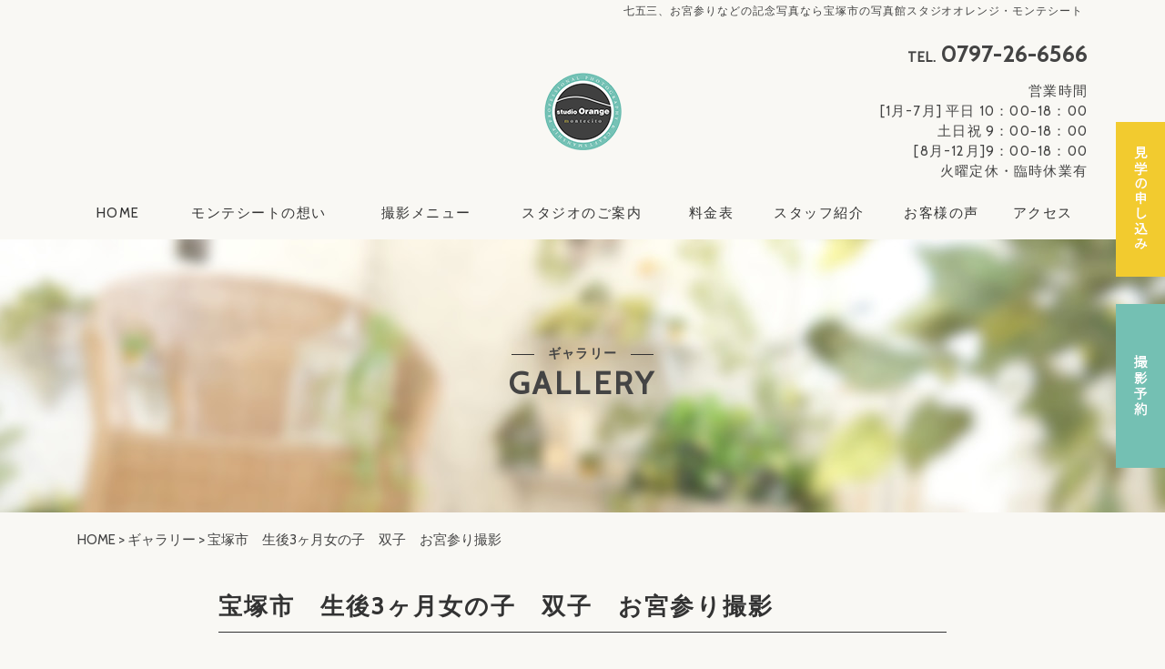

--- FILE ---
content_type: text/html; charset=UTF-8
request_url: https://www.orange-mont.jp/gallery/%E5%AE%9D%E5%A1%9A%E5%B8%82%E3%80%80%E7%94%9F%E5%BE%8C3%E3%83%B6%E6%9C%88%E5%A5%B3%E3%81%AE%E5%AD%90%E3%80%80%E5%8F%8C%E5%AD%90%E3%80%80%E3%81%8A%E5%AE%AE%E5%8F%82%E3%82%8A%E6%92%AE%E5%BD%B1/
body_size: 11722
content:
<!DOCTYPE html>
<html prefix="og: https://ogp.me/ns#" lang="ja">
<head>
<meta charset="UTF-8">
<title>宝塚市　生後3ヶ月女の子　双子　お宮参り撮影 | 宝塚市の写真館スタジオオレンジ・モンテシート</title>
<meta name="description" content="[gallery link="file" columns="1" ids="50650,50651,50652,5065..."><meta property="og:description" content="[gallery link="file" columns="1" ids="50650,50651,50652,5065..."><meta property="og:title" content="宝塚市　生後3ヶ月女の子　双子　お宮参り撮影 | 宝塚市の写真館スタジオオレンジ・モンテシート">
<meta property="og:type" content="article">
<meta property="og:url" content="https://www.orange-mont.jp/gallery/%e5%ae%9d%e5%a1%9a%e5%b8%82%e3%80%80%e7%94%9f%e5%be%8c3%e3%83%b6%e6%9c%88%e5%a5%b3%e3%81%ae%e5%ad%90%e3%80%80%e5%8f%8c%e5%ad%90%e3%80%80%e3%81%8a%e5%ae%ae%e5%8f%82%e3%82%8a%e6%92%ae%e5%bd%b1/">
<meta property="og:image" content="https://www.orange-mont.jp/wp/wp-content/uploads/2021/09/210228-016934-0288-682x1024.jpg">
<meta name="keywords" content="宝塚市,伊丹市,家族写真,スタジオオレンジ,モンテシート">
<meta name="robots" content="index,follow">
<meta name="format-detection" content="telephone=no">
<meta name="SKYPE_TOOLBAR" content="SKYPE_TOOLBAR_PARSER_COMPATIBLE">
<meta name="viewport" content="width=device-width, initial-scale=1">
<link rel="shortcut icon" type="image/vnd.microsoft.icon" href="https://www.orange-mont.jp/common/img/ico/favicon.ico">
<link rel="icon" type="image/vnd.microsoft.icon" href="https://www.orange-mont.jp/common/img/ico/favicon.ico">
<link rel="shortcut icon" type="image/x-icon" href="https://www.orange-mont.jp/common/img/ico/favicon.ico">
<script type="text/javascript" src="//webfont.fontplus.jp/accessor/script/fontplus.js?5JJM-vz9XBY%3D&delay=1&timeout=5&pm=1&aa=1&ab=2" charset="utf-8"></script>
<link href="//maxcdn.bootstrapcdn.com/font-awesome/4.7.0/css/font-awesome.min.css" rel="stylesheet" integrity="sha384-wvfXpqpZZVQGK6TAh5PVlGOfQNHSoD2xbE+QkPxCAFlNEevoEH3Sl0sibVcOQVnN" crossorigin="anonymous">
<link href="https://fonts.googleapis.com/css?family=Cabin|Vollkorn" rel="stylesheet">
<link rel="stylesheet" href="https://www.orange-mont.jp/common/css/slick.css">
<link rel="stylesheet" href="https://www.orange-mont.jp/common/css/theme.css">

<!-- Google Tag Manager -->
<script>(function(w,d,s,l,i){w[l]=w[l]||[];w[l].push({'gtm.start':
new Date().getTime(),event:'gtm.js'});var f=d.getElementsByTagName(s)[0],
j=d.createElement(s),dl=l!='dataLayer'?'&l='+l:'';j.async=true;j.src=
'https://www.googletagmanager.com/gtm.js?id='+i+dl;f.parentNode.insertBefore(j,f);
})(window,document,'script','dataLayer','GTM-T3Z3DGZ');</script>
<!-- End Google Tag Manager -->

<link rel='dns-prefetch' href='//s.w.org' />
<link rel="alternate" type="application/rss+xml" title="Studio Orange Montecito &raquo; フィード" href="https://www.orange-mont.jp/feed/" />
<link rel="alternate" type="application/rss+xml" title="Studio Orange Montecito &raquo; コメントフィード" href="https://www.orange-mont.jp/comments/feed/" />
		<script type="text/javascript">
			window._wpemojiSettings = {"baseUrl":"https:\/\/s.w.org\/images\/core\/emoji\/2.2.1\/72x72\/","ext":".png","svgUrl":"https:\/\/s.w.org\/images\/core\/emoji\/2.2.1\/svg\/","svgExt":".svg","source":{"concatemoji":"https:\/\/www.orange-mont.jp\/wp\/wp-includes\/js\/wp-emoji-release.min.js?ver=4.7.29"}};
			!function(t,a,e){var r,n,i,o=a.createElement("canvas"),l=o.getContext&&o.getContext("2d");function c(t){var e=a.createElement("script");e.src=t,e.defer=e.type="text/javascript",a.getElementsByTagName("head")[0].appendChild(e)}for(i=Array("flag","emoji4"),e.supports={everything:!0,everythingExceptFlag:!0},n=0;n<i.length;n++)e.supports[i[n]]=function(t){var e,a=String.fromCharCode;if(!l||!l.fillText)return!1;switch(l.clearRect(0,0,o.width,o.height),l.textBaseline="top",l.font="600 32px Arial",t){case"flag":return(l.fillText(a(55356,56826,55356,56819),0,0),o.toDataURL().length<3e3)?!1:(l.clearRect(0,0,o.width,o.height),l.fillText(a(55356,57331,65039,8205,55356,57096),0,0),e=o.toDataURL(),l.clearRect(0,0,o.width,o.height),l.fillText(a(55356,57331,55356,57096),0,0),e!==o.toDataURL());case"emoji4":return l.fillText(a(55357,56425,55356,57341,8205,55357,56507),0,0),e=o.toDataURL(),l.clearRect(0,0,o.width,o.height),l.fillText(a(55357,56425,55356,57341,55357,56507),0,0),e!==o.toDataURL()}return!1}(i[n]),e.supports.everything=e.supports.everything&&e.supports[i[n]],"flag"!==i[n]&&(e.supports.everythingExceptFlag=e.supports.everythingExceptFlag&&e.supports[i[n]]);e.supports.everythingExceptFlag=e.supports.everythingExceptFlag&&!e.supports.flag,e.DOMReady=!1,e.readyCallback=function(){e.DOMReady=!0},e.supports.everything||(r=function(){e.readyCallback()},a.addEventListener?(a.addEventListener("DOMContentLoaded",r,!1),t.addEventListener("load",r,!1)):(t.attachEvent("onload",r),a.attachEvent("onreadystatechange",function(){"complete"===a.readyState&&e.readyCallback()})),(r=e.source||{}).concatemoji?c(r.concatemoji):r.wpemoji&&r.twemoji&&(c(r.twemoji),c(r.wpemoji)))}(window,document,window._wpemojiSettings);
		</script>
		<style type="text/css">
img.wp-smiley,
img.emoji {
	display: inline !important;
	border: none !important;
	box-shadow: none !important;
	height: 1em !important;
	width: 1em !important;
	margin: 0 .07em !important;
	vertical-align: -0.1em !important;
	background: none !important;
	padding: 0 !important;
}
</style>
<link rel='stylesheet' id='fancybox-css'  href='https://www.orange-mont.jp/wp/wp-content/plugins/easy-fancybox/css/jquery.fancybox.min.css?ver=1.3.24' type='text/css' media='screen' />
<link rel='stylesheet' id='builtin-css'  href='https://www.orange-mont.jp/wp/wp-content/themes/uniontheme/style.css?ver=4.7.29' type='text/css' media='all' />
<script type='text/javascript' src='https://ajax.googleapis.com/ajax/libs/jquery/1.11.3/jquery.min.js?ver=4.7.29'></script>
<link rel='https://api.w.org/' href='https://www.orange-mont.jp/wp-json/' />
<link rel='shortlink' href='https://www.orange-mont.jp/?p=50649' />
<link rel="alternate" type="application/json+oembed" href="https://www.orange-mont.jp/wp-json/oembed/1.0/embed?url=https%3A%2F%2Fwww.orange-mont.jp%2Fgallery%2F%25e5%25ae%259d%25e5%25a1%259a%25e5%25b8%2582%25e3%2580%2580%25e7%2594%259f%25e5%25be%258c3%25e3%2583%25b6%25e6%259c%2588%25e5%25a5%25b3%25e3%2581%25ae%25e5%25ad%2590%25e3%2580%2580%25e5%258f%258c%25e5%25ad%2590%25e3%2580%2580%25e3%2581%258a%25e5%25ae%25ae%25e5%258f%2582%25e3%2582%258a%25e6%2592%25ae%25e5%25bd%25b1%2F" />
<link rel="alternate" type="text/xml+oembed" href="https://www.orange-mont.jp/wp-json/oembed/1.0/embed?url=https%3A%2F%2Fwww.orange-mont.jp%2Fgallery%2F%25e5%25ae%259d%25e5%25a1%259a%25e5%25b8%2582%25e3%2580%2580%25e7%2594%259f%25e5%25be%258c3%25e3%2583%25b6%25e6%259c%2588%25e5%25a5%25b3%25e3%2581%25ae%25e5%25ad%2590%25e3%2580%2580%25e5%258f%258c%25e5%25ad%2590%25e3%2580%2580%25e3%2581%258a%25e5%25ae%25ae%25e5%258f%2582%25e3%2582%258a%25e6%2592%25ae%25e5%25bd%25b1%2F&#038;format=xml" />
<!--[if lt IE 9]>
  <script src="//oss.maxcdn.com/libs/html5shiv/3.7.0/html5shiv.js"></script>
  <script src="//oss.maxcdn.com/libs/respond.js/1.4.2/respond.min.js"></script>
<![endif]-->
<script>
  (function(i,s,o,g,r,a,m){i['GoogleAnalyticsObject']=r;i[r]=i[r]||function(){
  (i[r].q=i[r].q||[]).push(arguments)},i[r].l=1*new Date();a=s.createElement(o),
  m=s.getElementsByTagName(o)[0];a.async=1;a.src=g;m.parentNode.insertBefore(a,m)
  })(window,document,'script','//www.google-analytics.com/analytics.js','ga');

  ga('create', 'UA-9805001-2', 'auto');
  ga('require', 'displayfeatures');
  ga('require', 'linkid', 'linkid.js');
  ga('send', 'pageview');

</script>

<!-- Start Visual Website Optimizer Asynchronous Code -->
<script type='text/javascript'>
var _vwo_code=(function(){
var account_id=221180,
settings_tolerance=2000,
library_tolerance=2500,
use_existing_jquery=false,
/* DO NOT EDIT BELOW THIS LINE */
f=false,d=document;return{use_existing_jquery:function(){return use_existing_jquery;},library_tolerance:function(){return library_tolerance;},finish:function(){if(!f){f=true;var a=d.getElementById('_vis_opt_path_hides');if(a)a.parentNode.removeChild(a);}},finished:function(){return f;},load:function(a){var b=d.createElement('script');b.src=a;b.type='text/javascript';b.innerText;b.onerror=function(){_vwo_code.finish();};d.getElementsByTagName('head')[0].appendChild(b);},init:function(){settings_timer=setTimeout('_vwo_code.finish()',settings_tolerance);var a=d.createElement('style'),b='body{opacity:0 !important;filter:alpha(opacity=0) !important;background:none !important;}',h=d.getElementsByTagName('head')[0];a.setAttribute('id','_vis_opt_path_hides');a.setAttribute('type','text/css');if(a.styleSheet)a.styleSheet.cssText=b;else a.appendChild(d.createTextNode(b));h.appendChild(a);this.load('//dev.visualwebsiteoptimizer.com/j.php?a='+account_id+'&u='+encodeURIComponent(d.URL)+'&r='+Math.random());return settings_timer;}};}());_vwo_settings_timer=_vwo_code.init();
</script>
<!-- End Visual Website Optimizer Asynchronous Code -->
<!-- Google Code for &#38651;&#35441;CV2 Conversion Page
In your html page, add the snippet and call
goog_report_conversion when someone clicks on the
phone number link or button. -->
<script type="text/javascript">
  /* <![CDATA[ */
  goog_snippet_vars = function() {
    var w = window;
    w.google_conversion_id = 844911502;
    w.google_conversion_label = "tjSFCJaOznsQjqfxkgM";
    w.google_remarketing_only = false;
  }
  // DO NOT CHANGE THE CODE BELOW.
  goog_report_conversion = function(url) {
    goog_snippet_vars();
    window.google_conversion_format = "3";
    var opt = new Object();
    opt.onload_callback = function() {
    if (typeof(url) != 'undefined') {
      window.location = url;
    }
  }
  var conv_handler = window['google_trackConversion'];
  if (typeof(conv_handler) == 'function') {
    conv_handler(opt);
  }
}
/* ]]> */
</script>
<script type="text/javascript"
  src="//www.googleadservices.com/pagead/conversion_async.js">
</script>
<!-- ピンタレスト -->
<meta name="p:domain_verify" content="fde49773a13b94b8af53608880f3907f"/>
</head>

<body class="gallery-template-default single single-gallery postid-50649">
<!-- Google Tag Manager (noscript) -->
<noscript><iframe src="https://www.googletagmanager.com/ns.html?id=GTM-T3Z3DGZ"
height="0" width="0" style="display:none;visibility:hidden"></iframe></noscript>
<!-- End Google Tag Manager (noscript) -->
<div id="fb-root"></div>
<script>(function(d, s, id) {
  var js, fjs = d.getElementsByTagName(s)[0];
  if (d.getElementById(id)) return;
  js = d.createElement(s); js.id = id;
  js.src = "//connect.facebook.net/ja_JP/sdk.js#xfbml=1&version=v2.8&appId=239453816159576";
  fjs.parentNode.insertBefore(js, fjs);
}(document, 'script', 'facebook-jssdk'));</script>

<div id="page">

<!--   ヘッダー   -->
<header class="l-header">
		<p class="h_head">七五三、お宮参りなどの<br class="hidden-pc">記念写真なら宝塚市の写真館<br class="hidden-pc">スタジオオレンジ・モンテシート</p>
	  <div class="container">
			<div class="h_logo">
     		<a href="https://www.orange-mont.jp/"><img src="https://www.orange-mont.jp/common/img/header/logo.png" alt="Studio Orange Montecito"></a>
			<!-- /.h_logo --></div>
      <div class="h_contact hidden-sp">
        <ul>
          <li class="tel">TEL. <span class="num" data-action="call" data-tel="0797-26-6566">0797-26-6566</span></li>
          <li class="opentime">営業時間<br> [1月-7月] 平日 10：00−18：00<br />
　　　　  土日祝 9：00−18：00<br />
[8月-12月]9：00−18：00<br>
			  火曜定休・臨時休業有</li>
        </ul>
      </div>
		<span class="sp_menu_ico hidden-pc"></span>
  <!-- / .container --></div>
<!-- / .l-header --></header>

<nav class="gnavi hidden-sp">
	<ul>
		<li class="home"><a href="https://www.orange-mont.jp/">HOME</a></li>
		<li><a href="https://www.orange-mont.jp/concept/">モンテシートの想い</a></li>
		<li><a href="https://www.orange-mont.jp/menu/">撮影メニュー</a></li>
		<li><a href="https://www.orange-mont.jp/studio/">スタジオのご案内</a></li>
		<li><a href="https://www.orange-mont.jp/price/">料金表</a></li>
		<li><a href="https://www.orange-mont.jp/photographers/">スタッフ紹介</a></li>
		<li><a href="https://www.orange-mont.jp/voice/">お客様の声</a></li>
		<li><a href="https://www.orange-mont.jp/access/">アクセス</a></li>
	</ul>
<!--.gnavi--></nav>

<nav class="spnavi hidden-pc">
	<ul>
		<li class="home"><a href="https://www.orange-mont.jp/">HOME</a></li>
		<li><a href="https://www.orange-mont.jp/concept/">モンテシートの想い</a></li>
		<li><a href="https://www.orange-mont.jp/menu/">撮影メニュー</a></li>
		<li><a href="https://www.orange-mont.jp/studio/">スタジオのご案内</a></li>
		<li><a href="https://www.orange-mont.jp/price/">料金表</a></li>
		<li><a href="https://www.orange-mont.jp/photographers/">スタッフ紹介</a></li>
		<li><a href="https://www.orange-mont.jp/voice/">お客様の声</a></li>
		<li><a href="https://www.orange-mont.jp/access/">アクセス</a></li>
		<li><a href="https://www.orange-mont.jp/blog/">スタッフブログ</a></li>
		<li><a href="https://www.orange-mont.jp/recruit/">採用情報</a></li>
	</ul>
<!--.spnavi--></nav>

<!--    コンテンツ	-->

<div class="l-contents">

	<div class="lower_ttl_wrapper">
		<p class="lower_ttl"><span class="ja">ギャラリー</span><span class="en">Gallery</span></p>
	<!-- /.lower_ttl_wrapper --></div>

		<div class="crumbs">
	
		<ul>

		<li class="home"><a href="https://www.orange-mont.jp/">HOME</a>&nbsp;&gt;</li>

				<li><a href="https://www.orange-mont.jp/gallery/">ギャラリー</a>&nbsp;&gt;</li>

		
		<li>宝塚市　生後3ヶ月女の子　双子　お宮参り撮影  </li>

		</ul>
		
	<!-- /.crumbs --></div>
		
<article class="gallery_single single post">
	<div class="container">
	
		<h1 class="common_ttl02"><a href="https://www.orange-mont.jp/gallery/%e5%ae%9d%e5%a1%9a%e5%b8%82%e3%80%80%e7%94%9f%e5%be%8c3%e3%83%b6%e6%9c%88%e5%a5%b3%e3%81%ae%e5%ad%90%e3%80%80%e5%8f%8c%e5%ad%90%e3%80%80%e3%81%8a%e5%ae%ae%e5%8f%82%e3%82%8a%e6%92%ae%e5%bd%b1/">宝塚市　生後3ヶ月女の子　双子　お宮参り撮影</a></h1>
		
		<!-- START dropdown-taxonomy.php -->

<div class="dropdown">

<form action="https://www.orange-mont.jp/" method="get" >
<select name="archive-dropdown" onchange="document.location.href=this.options[this.selectedIndex].value;">
<option value="">カテゴリー別に見る</option>
<option value="https://www.orange-mont.jp/gallery/?gallery-menu=birthday">お誕生日（バースデーフォト）</option>

<option value="https://www.orange-mont.jp/gallery/?gallery-menu=7th5th3rd">七五三</option>

<option value="https://www.orange-mont.jp/gallery/?gallery-menu=shrine">お宮参り</option>

<option value="https://www.orange-mont.jp/gallery/?gallery-menu=10th13th">1/2成人式・十三参り</option>

<option value="https://www.orange-mont.jp/gallery/?gallery-menu=seijin">成人式・振袖</option>

<option value="https://www.orange-mont.jp/gallery/?gallery-menu=newborn">ニューボーンフォト</option>

<option value="https://www.orange-mont.jp/gallery/?gallery-menu=pet">ペットフォト</option>

<option value="https://www.orange-mont.jp/gallery/?gallery-menu=engagement">エンゲージメントフォト</option>

<option value="https://www.orange-mont.jp/gallery/?gallery-menu=senior">長寿の祝い</option>

<option value="https://www.orange-mont.jp/gallery/?gallery-menu=maternity">マタニティフォト</option>

<option value="https://www.orange-mont.jp/gallery/?gallery-menu=sekku">桃の節句・端午の節句</option>

<option value="https://www.orange-mont.jp/gallery/?gallery-menu=ending">終活</option>

<option value="https://www.orange-mont.jp/gallery/?gallery-menu=entrance">入園・入学・卒業記念</option>

<option value="https://www.orange-mont.jp/gallery/?gallery-menu=family">家族写真</option>

<option value="https://www.orange-mont.jp/gallery/?gallery-menu=halfbirthday">ハーフバースデー</option>

<option value="https://www.orange-mont.jp/gallery/?gallery-menu=profile">プロフィールフォト</option>

<option value="https://www.orange-mont.jp/gallery/?gallery-menu=seijin-m">男性成人式</option>

<option value="https://www.orange-mont.jp/gallery/?gallery-menu=753ishou">七五三-衣装、ヘアスタイルギャラリー</option>

<option value="https://www.orange-mont.jp/gallery/?gallery-menu=seijin-furisode">成人式-レンタル振袖ギャラリー</option>

<option value="https://www.orange-mont.jp/gallery/?gallery-menu=%e7%94%b7%e6%80%a7%e6%88%90%e4%ba%ba-%e3%83%ac%e3%83%b3%e3%82%bf%e3%83%ab%e7%b4%8b%e4%bb%98%e8%a2%b4%e3%82%ae%e3%83%a3%e3%83%a9%e3%83%aa%e3%83%bc">男性成人-レンタル紋付袴ギャラリー</option>

<option value="https://www.orange-mont.jp/gallery/?gallery-menu=wedding">フォトウェディング</option>

<option value="https://www.orange-mont.jp/gallery/?gallery-menu=omiya-location">お宮参り・ロケーションフォト撮影</option>

<option value="https://www.orange-mont.jp/gallery/?gallery-menu=shichigosan-location">七五三・ロケーションフォト撮影</option>

</select>
<noscript><input type="submit" value="見る" /></noscript>
</form>

<!-- / .dropdown --></div>

<!-- END dropdown-taxonomy.php -->

		<div class="post_meta">
						<ul class="post_cat_list">
				<li><a href="https://www.orange-mont.jp/gallery-menu/shrine/" rel="tag">お宮参り</a></li> 
			</ul>
			<time class="date" datetime="2021-09-01">2021.09.01</time>
					<!-- /.post_meta --></div>
		
		<div class="gallery_single_body">
		
						<div class="gallery_single_content content">
			
		<style type='text/css'>
			#gallery-1 {
				margin: auto;
			}
			#gallery-1 .gallery-item {
				float: left;
				margin-top: 10px;
				text-align: center;
				width: 100%;
			}
			#gallery-1 img {
				border: 2px solid #cfcfcf;
			}
			#gallery-1 .gallery-caption {
				margin-left: 0;
			}
			/* see gallery_shortcode() in wp-includes/media.php */
		</style>
		<div id='gallery-1' class='gallery galleryid-50649 gallery-columns-1 gallery-size-thumbnail'><dl class='gallery-item'>
			<dt class='gallery-icon landscape'>
				<a href='https://www.orange-mont.jp/wp/wp-content/uploads/2021/09/210228-016934-0083.jpg'><img width="525" height="349" src="https://www.orange-mont.jp/wp/wp-content/uploads/2021/09/210228-016934-0083-525x349.jpg" class="attachment-thumbnail size-thumbnail" alt="宝塚市　生後3ヶ月女の子　双子　お宮参り" srcset="https://www.orange-mont.jp/wp/wp-content/uploads/2021/09/210228-016934-0083-525x350.jpg 525w, https://www.orange-mont.jp/wp/wp-content/uploads/2021/09/210228-016934-0083-640x426.jpg 640w, https://www.orange-mont.jp/wp/wp-content/uploads/2021/09/210228-016934-0083-768x511.jpg 768w, https://www.orange-mont.jp/wp/wp-content/uploads/2021/09/210228-016934-0083-1024x682.jpg 1024w" sizes="(max-width: 525px) 100vw, 525px" /></a>
			</dt></dl><br style="clear: both" /><dl class='gallery-item'>
			<dt class='gallery-icon portrait'>
				<a href='https://www.orange-mont.jp/wp/wp-content/uploads/2021/09/210228-016934-0253.jpg'><img width="525" height="789" src="https://www.orange-mont.jp/wp/wp-content/uploads/2021/09/210228-016934-0253-525x789.jpg" class="attachment-thumbnail size-thumbnail" alt="宝塚市　生後3ヶ月女の子　双子　お宮参り" srcset="https://www.orange-mont.jp/wp/wp-content/uploads/2021/09/210228-016934-0253-525x789.jpg 525w, https://www.orange-mont.jp/wp/wp-content/uploads/2021/09/210228-016934-0253-426x640.jpg 426w, https://www.orange-mont.jp/wp/wp-content/uploads/2021/09/210228-016934-0253-768x1154.jpg 768w, https://www.orange-mont.jp/wp/wp-content/uploads/2021/09/210228-016934-0253-682x1024.jpg 682w, https://www.orange-mont.jp/wp/wp-content/uploads/2021/09/210228-016934-0253-350x525.jpg 350w, https://www.orange-mont.jp/wp/wp-content/uploads/2021/09/210228-016934-0253.jpg 1363w" sizes="(max-width: 525px) 100vw, 525px" /></a>
			</dt></dl><br style="clear: both" /><dl class='gallery-item'>
			<dt class='gallery-icon portrait'>
				<a href='https://www.orange-mont.jp/wp/wp-content/uploads/2021/09/210228-016934-0288.jpg'><img width="525" height="789" src="https://www.orange-mont.jp/wp/wp-content/uploads/2021/09/210228-016934-0288-525x789.jpg" class="attachment-thumbnail size-thumbnail" alt="宝塚市　生後3ヶ月女の子　双子　お宮参り" srcset="https://www.orange-mont.jp/wp/wp-content/uploads/2021/09/210228-016934-0288-525x789.jpg 525w, https://www.orange-mont.jp/wp/wp-content/uploads/2021/09/210228-016934-0288-426x640.jpg 426w, https://www.orange-mont.jp/wp/wp-content/uploads/2021/09/210228-016934-0288-768x1154.jpg 768w, https://www.orange-mont.jp/wp/wp-content/uploads/2021/09/210228-016934-0288-682x1024.jpg 682w, https://www.orange-mont.jp/wp/wp-content/uploads/2021/09/210228-016934-0288-350x525.jpg 350w, https://www.orange-mont.jp/wp/wp-content/uploads/2021/09/210228-016934-0288.jpg 1363w" sizes="(max-width: 525px) 100vw, 525px" /></a>
			</dt></dl><br style="clear: both" /><dl class='gallery-item'>
			<dt class='gallery-icon landscape'>
				<a href='https://www.orange-mont.jp/wp/wp-content/uploads/2021/09/210228-016934-0371.jpg'><img width="525" height="349" src="https://www.orange-mont.jp/wp/wp-content/uploads/2021/09/210228-016934-0371-525x349.jpg" class="attachment-thumbnail size-thumbnail" alt="宝塚市　生後3ヶ月女の子　双子　お宮参り" srcset="https://www.orange-mont.jp/wp/wp-content/uploads/2021/09/210228-016934-0371-525x350.jpg 525w, https://www.orange-mont.jp/wp/wp-content/uploads/2021/09/210228-016934-0371-640x426.jpg 640w, https://www.orange-mont.jp/wp/wp-content/uploads/2021/09/210228-016934-0371-768x511.jpg 768w, https://www.orange-mont.jp/wp/wp-content/uploads/2021/09/210228-016934-0371-1024x682.jpg 1024w" sizes="(max-width: 525px) 100vw, 525px" /></a>
			</dt></dl><br style="clear: both" />
		</div>

			</div>
						
			
					
		<!-- /.gallery_single_body --></div>
		
		<!-- START pagenavi-show-title.php -->

<div class="wp-pagenavi">
<div class="alignleft"><a href="https://www.orange-mont.jp/gallery/%e8%a5%bf%e5%ae%ae%e5%b8%82%e3%80%801%e6%ad%b3%e7%94%b7%e3%81%ae%e5%ad%90%e3%80%80%e3%82%b9%e3%83%9e%e3%83%83%e3%82%b7%e3%83%a5%e3%82%b1%e3%83%bc%e3%82%ad%e3%80%80%e3%83%90%e3%83%bc%e3%82%b9%e3%83%87/" rel="prev" title="西宮市　1歳男の子　スマッシュケーキ　バースデー撮影">&laquo; 西宮市　1歳男の子　スマッシュケーキ　バースデー撮影</a></div><div class="center"><a href="https://www.orange-mont.jp/gallery/">一覧へ</a></div>
<div class="alignright"><a href="https://www.orange-mont.jp/gallery/%e5%90%b9%e7%94%b0%e5%b8%82%e3%80%80%e7%8c%ab%e3%80%80%e3%82%b7%e3%83%b3%e3%82%ac%e3%83%97%e3%83%bc%e3%83%a9-%e3%83%9a%e3%83%83%e3%83%88%e6%92%ae%e5%bd%b1/" rel="next" title="吹田市　猫　シンガプーラ  ペット撮影">吹田市　猫　シンガプーラ  ペット撮影 &raquo;</a></div><!--/ .wp-pagenavi --></div>


<!-- END pagenavi-show-title.php -->

		
				<aside class="single_gallery_menu_link has_thumbnail">
			<h3 class="head">お宮参り・百日祝の撮影メニュー</h3>
			<p class="thumbnail"><img width="525" height="350" src="https://www.orange-mont.jp/wp/wp-content/uploads/2017/08/220320-018912-0183-525x350.jpg" class="attachment-thumbnail size-thumbnail wp-post-image" alt="宝塚市　お宮参り　アイキャッチ画像" srcset="https://www.orange-mont.jp/wp/wp-content/uploads/2017/08/220320-018912-0183-525x350.jpg 525w, https://www.orange-mont.jp/wp/wp-content/uploads/2017/08/220320-018912-0183-640x427.jpg 640w, https://www.orange-mont.jp/wp/wp-content/uploads/2017/08/220320-018912-0183-768x512.jpg 768w, https://www.orange-mont.jp/wp/wp-content/uploads/2017/08/220320-018912-0183-1024x683.jpg 1024w" sizes="(max-width: 525px) 100vw, 525px" /></p>			<p class="excerpt">風が通り抜け、中にも外にも緑を感じる貸切型のスタジオで、大切なお宮参りをリラックスして撮影。
一度しかないお宮参りを、スタッフが全面的にサポートしていますから、ご安心下さい。
豊中市・茨木市・箕面市・大阪市方面から中山寺へお宮参り予定の方にも沢山お越しいただいています。</p>			<p class="link"><a href="https://www.orange-mont.jp/menu/shrine/">撮影メニューを詳しく見る</a></p>
		<!-- /.single_gallery_menu_link --></aside>
				
		<nav class="related_gallery">
			<h3 class="common_ttl02">その他のお宮参りギャラリー</h3>
			
			<div class="archive_gallery_list gallery_list">
			
				<ul class="row">
				
					<!-- START list-gallery.php -->
<li>
	<a href="https://www.orange-mont.jp/gallery/%e6%96%b0%e7%b7%91%e3%81%ab%e5%8c%85%e3%81%be%e3%82%8c%e3%81%9f%e7%94%b7%e3%81%ae%e5%ad%90%e3%81%ae%e3%81%8a%e5%ae%ae%e5%8f%82%e3%82%8a/">
		<figure>
			 <img width="1981" height="1321" src="https://www.orange-mont.jp/wp/wp-content/uploads/2024/05/240505-022458-OMIYAMAIRI-0053.jpg" class="attachment-post-thumbnail size-post-thumbnail wp-post-image" alt="宝塚市　お宮参り" srcset="https://www.orange-mont.jp/wp/wp-content/uploads/2024/05/240505-022458-OMIYAMAIRI-0053.jpg 1981w, https://www.orange-mont.jp/wp/wp-content/uploads/2024/05/240505-022458-OMIYAMAIRI-0053-525x350.jpg 525w, https://www.orange-mont.jp/wp/wp-content/uploads/2024/05/240505-022458-OMIYAMAIRI-0053-640x427.jpg 640w, https://www.orange-mont.jp/wp/wp-content/uploads/2024/05/240505-022458-OMIYAMAIRI-0053-768x512.jpg 768w, https://www.orange-mont.jp/wp/wp-content/uploads/2024/05/240505-022458-OMIYAMAIRI-0053-1024x683.jpg 1024w" sizes="(max-width: 1981px) 100vw, 1981px" />			 <figcaption>
				<p class="title"><strong>新緑に包まれた男の子のお宮参り</strong></p>
								<p class="cat">
										<em>お宮参り</em>
										<em>家族写真</em>
										<em>お宮参り・ロケーションフォト撮影</em>
									</p>
							</figcaption>
		</figure>
	</a>
</li>
<!-- END list-gallery.php -->
<!-- START list-gallery.php -->
<li>
	<a href="https://www.orange-mont.jp/gallery/240313k-2/">
		<figure>
			 <img width="2048" height="1365" src="https://www.orange-mont.jp/wp/wp-content/uploads/2024/02/240112-018837-MASADA_0303.jpg" class="attachment-post-thumbnail size-post-thumbnail wp-post-image" alt="宝塚市　お宮参り" srcset="https://www.orange-mont.jp/wp/wp-content/uploads/2024/02/240112-018837-MASADA_0303.jpg 2048w, https://www.orange-mont.jp/wp/wp-content/uploads/2024/02/240112-018837-MASADA_0303-525x350.jpg 525w, https://www.orange-mont.jp/wp/wp-content/uploads/2024/02/240112-018837-MASADA_0303-640x427.jpg 640w, https://www.orange-mont.jp/wp/wp-content/uploads/2024/02/240112-018837-MASADA_0303-768x512.jpg 768w, https://www.orange-mont.jp/wp/wp-content/uploads/2024/02/240112-018837-MASADA_0303-1024x683.jpg 1024w" sizes="(max-width: 2048px) 100vw, 2048px" />			 <figcaption>
				<p class="title"><strong>カジュアルにお宮参り&#038;３歳バースディ！</strong></p>
								<p class="cat">
										<em>お誕生日（バースデーフォト）</em>
										<em>お宮参り</em>
									</p>
							</figcaption>
		</figure>
	</a>
</li>
<!-- END list-gallery.php -->
<!-- START list-gallery.php -->
<li>
	<a href="https://www.orange-mont.jp/gallery/%e5%ae%b6%e6%97%8f%e3%81%ae%e7%b9%8b%e3%81%8c%e3%82%8a%e3%82%92%e6%84%9f%e3%81%98%e3%82%8b%e3%81%8a%e5%ae%ae%e5%8f%82%e3%82%8a%e6%92%ae%e5%bd%b1/">
		<figure>
			 <img width="2048" height="1366" src="https://www.orange-mont.jp/wp/wp-content/uploads/2024/02/240122-022083-0073.jpg" class="attachment-post-thumbnail size-post-thumbnail wp-post-image" alt="" srcset="https://www.orange-mont.jp/wp/wp-content/uploads/2024/02/240122-022083-0073.jpg 2048w, https://www.orange-mont.jp/wp/wp-content/uploads/2024/02/240122-022083-0073-525x350.jpg 525w, https://www.orange-mont.jp/wp/wp-content/uploads/2024/02/240122-022083-0073-640x427.jpg 640w, https://www.orange-mont.jp/wp/wp-content/uploads/2024/02/240122-022083-0073-768x512.jpg 768w, https://www.orange-mont.jp/wp/wp-content/uploads/2024/02/240122-022083-0073-1024x683.jpg 1024w" sizes="(max-width: 2048px) 100vw, 2048px" />			 <figcaption>
				<p class="title"><strong>家族の繋がりを感じるお宮参り撮影</strong></p>
								<p class="cat">
										<em>お宮参り</em>
									</p>
							</figcaption>
		</figure>
	</a>
</li>
<!-- END list-gallery.php -->
<!-- START list-gallery.php -->
<li>
	<a href="https://www.orange-mont.jp/gallery/231101k/">
		<figure>
			 <img width="1981" height="1321" src="https://www.orange-mont.jp/wp/wp-content/uploads/2023/11/231007-017419-0053.jpg" class="attachment-post-thumbnail size-post-thumbnail wp-post-image" alt="宝塚市　お宮参り" srcset="https://www.orange-mont.jp/wp/wp-content/uploads/2023/11/231007-017419-0053.jpg 1981w, https://www.orange-mont.jp/wp/wp-content/uploads/2023/11/231007-017419-0053-525x350.jpg 525w, https://www.orange-mont.jp/wp/wp-content/uploads/2023/11/231007-017419-0053-640x427.jpg 640w, https://www.orange-mont.jp/wp/wp-content/uploads/2023/11/231007-017419-0053-768x512.jpg 768w, https://www.orange-mont.jp/wp/wp-content/uploads/2023/11/231007-017419-0053-1024x683.jpg 1024w" sizes="(max-width: 1981px) 100vw, 1981px" />			 <figcaption>
				<p class="title"><strong>ニッコニコな３ヶ月の男の子のお宮参り撮影</strong></p>
								<p class="cat">
										<em>お宮参り</em>
										<em>家族写真</em>
									</p>
							</figcaption>
		</figure>
	</a>
</li>
<!-- END list-gallery.php -->
<!-- START list-gallery.php -->
<li>
	<a href="https://www.orange-mont.jp/gallery/230716k/">
		<figure>
			 <img width="2048" height="1365" src="https://www.orange-mont.jp/wp/wp-content/uploads/2023/07/221202-020418-KITTA_0216.jpg" class="attachment-post-thumbnail size-post-thumbnail wp-post-image" alt="宝塚市　マタニティ" srcset="https://www.orange-mont.jp/wp/wp-content/uploads/2023/07/221202-020418-KITTA_0216.jpg 2048w, https://www.orange-mont.jp/wp/wp-content/uploads/2023/07/221202-020418-KITTA_0216-525x350.jpg 525w, https://www.orange-mont.jp/wp/wp-content/uploads/2023/07/221202-020418-KITTA_0216-640x427.jpg 640w, https://www.orange-mont.jp/wp/wp-content/uploads/2023/07/221202-020418-KITTA_0216-768x512.jpg 768w, https://www.orange-mont.jp/wp/wp-content/uploads/2023/07/221202-020418-KITTA_0216-1024x683.jpg 1024w" sizes="(max-width: 2048px) 100vw, 2048px" />			 <figcaption>
				<p class="title"><strong>新しい命の始まりから成長を見守ります。</strong></p>
								<p class="cat">
										<em>お宮参り</em>
										<em>ニューボーンフォト</em>
										<em>マタニティフォト</em>
										<em>家族写真</em>
									</p>
							</figcaption>
		</figure>
	</a>
</li>
<!-- END list-gallery.php -->
<!-- START list-gallery.php -->
<li>
	<a href="https://www.orange-mont.jp/gallery/%e3%82%ac%e3%83%bc%e3%83%87%e3%83%b3%e3%82%b9%e3%82%bf%e3%82%b8%e3%82%aa%e3%81%a7%e3%80%81%e3%81%8a%e5%ae%ae%e5%8f%82%e3%82%8a%e6%92%ae%e5%bd%b1/">
		<figure>
			 <img width="2048" height="1365" src="https://www.orange-mont.jp/wp/wp-content/uploads/2023/07/230702-021184-0084.jpg" class="attachment-post-thumbnail size-post-thumbnail wp-post-image" alt="" srcset="https://www.orange-mont.jp/wp/wp-content/uploads/2023/07/230702-021184-0084.jpg 2048w, https://www.orange-mont.jp/wp/wp-content/uploads/2023/07/230702-021184-0084-525x350.jpg 525w, https://www.orange-mont.jp/wp/wp-content/uploads/2023/07/230702-021184-0084-640x427.jpg 640w, https://www.orange-mont.jp/wp/wp-content/uploads/2023/07/230702-021184-0084-768x512.jpg 768w, https://www.orange-mont.jp/wp/wp-content/uploads/2023/07/230702-021184-0084-1024x683.jpg 1024w" sizes="(max-width: 2048px) 100vw, 2048px" />			 <figcaption>
				<p class="title"><strong>ガーデンスタジオで、お宮参り撮影</strong></p>
								<p class="cat">
										<em>お宮参り</em>
									</p>
							</figcaption>
		</figure>
	</a>
</li>
<!-- END list-gallery.php -->
<!-- START list-gallery.php -->
<li>
	<a href="https://www.orange-mont.jp/gallery/%e7%9c%a0%e3%81%a3%e3%81%a6%e3%82%82%e5%8f%af%e6%84%9b%e3%81%84%e3%80%82%e5%ae%b6%e6%97%8f%e3%81%ab%e8%a6%8b%e5%ae%88%e3%82%89%e3%82%8c%e3%81%9f%e3%81%8a%e5%ae%ae%e5%8f%82%e3%82%8a%e6%92%ae%e5%bd%b1/">
		<figure>
			 <img width="1981" height="1321" src="https://www.orange-mont.jp/wp/wp-content/uploads/2023/05/230504-021047-0057.jpg" class="attachment-post-thumbnail size-post-thumbnail wp-post-image" alt="宝塚市　お宮参り" srcset="https://www.orange-mont.jp/wp/wp-content/uploads/2023/05/230504-021047-0057.jpg 1981w, https://www.orange-mont.jp/wp/wp-content/uploads/2023/05/230504-021047-0057-525x350.jpg 525w, https://www.orange-mont.jp/wp/wp-content/uploads/2023/05/230504-021047-0057-640x427.jpg 640w, https://www.orange-mont.jp/wp/wp-content/uploads/2023/05/230504-021047-0057-768x512.jpg 768w, https://www.orange-mont.jp/wp/wp-content/uploads/2023/05/230504-021047-0057-1024x683.jpg 1024w" sizes="(max-width: 1981px) 100vw, 1981px" />			 <figcaption>
				<p class="title"><strong>眠っても可愛い。家族に見守られたお宮参り撮影</strong></p>
								<p class="cat">
										<em>お宮参り</em>
										<em>家族写真</em>
									</p>
							</figcaption>
		</figure>
	</a>
</li>
<!-- END list-gallery.php -->
<!-- START list-gallery.php -->
<li>
	<a href="https://www.orange-mont.jp/gallery/%e4%bc%8a%e4%b8%b9%e5%b8%82-%e7%94%9f%e5%be%8c2%e3%83%b6%e6%9c%88%e5%a5%b3%e3%81%ae%e5%ad%90-%e3%81%8a%e5%ae%ae%e5%8f%82%e3%82%8a/">
		<figure>
			 <img width="1000" height="1502" src="https://www.orange-mont.jp/wp/wp-content/uploads/2022/08/220720-016158-0126.jpg" class="attachment-post-thumbnail size-post-thumbnail wp-post-image" alt="伊丹市 生後2ヶ月女の子 お宮参り　" srcset="https://www.orange-mont.jp/wp/wp-content/uploads/2022/08/220720-016158-0126.jpg 1000w, https://www.orange-mont.jp/wp/wp-content/uploads/2022/08/220720-016158-0126-525x789.jpg 525w, https://www.orange-mont.jp/wp/wp-content/uploads/2022/08/220720-016158-0126-426x640.jpg 426w, https://www.orange-mont.jp/wp/wp-content/uploads/2022/08/220720-016158-0126-768x1154.jpg 768w, https://www.orange-mont.jp/wp/wp-content/uploads/2022/08/220720-016158-0126-682x1024.jpg 682w, https://www.orange-mont.jp/wp/wp-content/uploads/2022/08/220720-016158-0126-350x525.jpg 350w" sizes="(max-width: 1000px) 100vw, 1000px" />			 <figcaption>
				<p class="title"><strong>伊丹市 生後2ヶ月女の子 お宮参り</strong></p>
								<p class="cat">
										<em>お宮参り</em>
									</p>
							</figcaption>
		</figure>
	</a>
</li>
<!-- END list-gallery.php -->
<!-- START list-gallery.php -->
<li>
	<a href="https://www.orange-mont.jp/gallery/%e5%ae%9d%e5%a1%9a%e5%b8%82-%e3%81%8a%e5%85%84%e3%81%a1%e3%82%83%e3%82%93%e3%81%a8%e3%81%8a%e5%a7%89%e3%81%a1%e3%82%83%e3%82%93%e3%81%a8%e4%b8%80%e7%b7%92%e3%81%ab%e3%81%8a%e5%ae%ae%e5%8f%82%e3%82%8a/">
		<figure>
			 <img width="1500" height="1000" src="https://www.orange-mont.jp/wp/wp-content/uploads/2022/07/220514-013458-0178.jpg" class="attachment-post-thumbnail size-post-thumbnail wp-post-image" alt="宝塚市　お宮参り　男の子　洋装" srcset="https://www.orange-mont.jp/wp/wp-content/uploads/2022/07/220514-013458-0178.jpg 1500w, https://www.orange-mont.jp/wp/wp-content/uploads/2022/07/220514-013458-0178-525x350.jpg 525w, https://www.orange-mont.jp/wp/wp-content/uploads/2022/07/220514-013458-0178-640x427.jpg 640w, https://www.orange-mont.jp/wp/wp-content/uploads/2022/07/220514-013458-0178-768x512.jpg 768w, https://www.orange-mont.jp/wp/wp-content/uploads/2022/07/220514-013458-0178-1024x683.jpg 1024w" sizes="(max-width: 1500px) 100vw, 1500px" />			 <figcaption>
				<p class="title"><strong>宝塚市 お兄ちゃんとお姉ちゃんと一緒にお宮参り撮影</strong></p>
								<p class="cat">
										<em>お宮参り</em>
									</p>
							</figcaption>
		</figure>
	</a>
</li>
<!-- END list-gallery.php -->
<!-- START list-gallery.php -->
<li>
	<a href="https://www.orange-mont.jp/gallery/%e5%ae%9d%e5%a1%9a%e5%b8%82-%e7%94%9f%e5%be%8c%ef%bc%91%e3%83%b6%e6%9c%88%e5%a5%b3%e3%81%ae%e5%ad%90-%e3%81%8a%e5%a7%89%e3%81%a1%e3%82%83%e3%82%93%e3%81%a8%e4%b8%80%e7%b7%92%e3%81%ab%e3%81%8a%e5%ae%ae/">
		<figure>
			 <img width="1500" height="1000" src="https://www.orange-mont.jp/wp/wp-content/uploads/2022/07/220508-019421-0155.jpg" class="attachment-post-thumbnail size-post-thumbnail wp-post-image" alt="宝塚市　生後１ヶ月女の子　お宮参り　洋装　姉妹" srcset="https://www.orange-mont.jp/wp/wp-content/uploads/2022/07/220508-019421-0155.jpg 1500w, https://www.orange-mont.jp/wp/wp-content/uploads/2022/07/220508-019421-0155-525x350.jpg 525w, https://www.orange-mont.jp/wp/wp-content/uploads/2022/07/220508-019421-0155-640x427.jpg 640w, https://www.orange-mont.jp/wp/wp-content/uploads/2022/07/220508-019421-0155-768x512.jpg 768w, https://www.orange-mont.jp/wp/wp-content/uploads/2022/07/220508-019421-0155-1024x683.jpg 1024w" sizes="(max-width: 1500px) 100vw, 1500px" />			 <figcaption>
				<p class="title"><strong>宝塚市 生後１ヶ月女の子 お姉ちゃんと一緒にお宮参り撮影</strong></p>
								<p class="cat">
										<em>お宮参り</em>
									</p>
							</figcaption>
		</figure>
	</a>
</li>
<!-- END list-gallery.php -->
<!-- START list-gallery.php -->
<li>
	<a href="https://www.orange-mont.jp/gallery/%e7%a5%9e%e6%88%b8%e5%b8%82-%e7%94%9f%e5%be%8c%ef%bc%92%e3%83%b6%e6%9c%88%e3%81%ae%e7%94%b7%e3%81%ae%e5%ad%90-%e3%81%8a%e5%ae%ae%e5%8f%82%e3%82%8a%e6%92%ae%e5%bd%b1/">
		<figure>
			 <img width="1500" height="998" src="https://www.orange-mont.jp/wp/wp-content/uploads/2022/07/220331-019153-0276.jpg" class="attachment-post-thumbnail size-post-thumbnail wp-post-image" alt="神戸市　生後２ヶ月男の子　お宮参り　洋装" srcset="https://www.orange-mont.jp/wp/wp-content/uploads/2022/07/220331-019153-0276.jpg 1500w, https://www.orange-mont.jp/wp/wp-content/uploads/2022/07/220331-019153-0276-525x350.jpg 525w, https://www.orange-mont.jp/wp/wp-content/uploads/2022/07/220331-019153-0276-640x426.jpg 640w, https://www.orange-mont.jp/wp/wp-content/uploads/2022/07/220331-019153-0276-768x511.jpg 768w, https://www.orange-mont.jp/wp/wp-content/uploads/2022/07/220331-019153-0276-1024x681.jpg 1024w" sizes="(max-width: 1500px) 100vw, 1500px" />			 <figcaption>
				<p class="title"><strong>神戸市 生後２ヶ月の男の子 お宮参り撮影</strong></p>
								<p class="cat">
										<em>お宮参り</em>
									</p>
							</figcaption>
		</figure>
	</a>
</li>
<!-- END list-gallery.php -->
<!-- START list-gallery.php -->
<li>
	<a href="https://www.orange-mont.jp/gallery/%e5%ae%9d%e5%a1%9a%e5%b8%82-%e7%94%9f%e5%be%8c%ef%bc%92%e3%83%b6%e6%9c%88-%e5%a5%b3%e3%81%ae%e5%ad%90-%e3%82%b9%e3%82%bf%e3%82%b8%e3%82%aa%e3%81%ae%e3%81%8a%e7%a5%9d%e3%81%84%e7%9d%80%e3%81%a7/">
		<figure>
			 <img width="1500" height="998" src="https://www.orange-mont.jp/wp/wp-content/uploads/2022/07/220326-019141-0144.jpg" class="attachment-post-thumbnail size-post-thumbnail wp-post-image" alt="宝塚市　生後２ヶ月　女の子　お宮参り" srcset="https://www.orange-mont.jp/wp/wp-content/uploads/2022/07/220326-019141-0144.jpg 1500w, https://www.orange-mont.jp/wp/wp-content/uploads/2022/07/220326-019141-0144-525x350.jpg 525w, https://www.orange-mont.jp/wp/wp-content/uploads/2022/07/220326-019141-0144-640x426.jpg 640w, https://www.orange-mont.jp/wp/wp-content/uploads/2022/07/220326-019141-0144-768x511.jpg 768w, https://www.orange-mont.jp/wp/wp-content/uploads/2022/07/220326-019141-0144-1024x681.jpg 1024w" sizes="(max-width: 1500px) 100vw, 1500px" />			 <figcaption>
				<p class="title"><strong>宝塚市 生後２ヶ月 女の子 スタジオのお祝い着でお宮参り撮影</strong></p>
								<p class="cat">
										<em>お宮参り</em>
									</p>
							</figcaption>
		</figure>
	</a>
</li>
<!-- END list-gallery.php -->
					
				</ul>
				
			<!-- / .archive_gallery_list --></div>
		</nav>
				
		
		<!-- /.container --></div>
</article>


<!-- / .l-contents --></div>

<!--     フッター   -->

<aside class="f_contact">
  <div class="container">
    <h2 class="f_contact_ttl">リビングに幸せを飾ろう！</h2>
    <div class="f_contact_box">
      <p class="f_contact_tel">
        <span class="tel">TEL. <span class="num" data-tel="0797-26-6566" data-action="call">0797-26-6566</span></span>
      </p>
      <!-- <p class="f_contact_fax">
        <span class="fax">FAX. <span class="num">0797-26-6755</span></span>
      </p> -->
      <span class="opentime2">営業時間<br> [1月-7月] 平日 10：00−18：00<br />
　　　　  土日祝 9：00−18：00<br />
[8月-12月]9：00−18：00<br>
		  火曜定休・臨時休業有</span>
    </div>
    <ul class="f_contact_btn">
      <li><a href="https://www.orange-mont.jp/visitor/">スタジオ見学の申し込み</a></li>
      <li><a href="https://www.orange-mont.jp/contact/">撮影予約</a></li>
    </ul>
  <!-- /.container --></div>
<!-- /.f_contact --></aside>

<footer class="l-footer">
  <div class="container">
    
    <div class="f_info">
      <h2 class="f_info_logo"><img src="https://www.orange-mont.jp/common/img/header/logo.png" alt=""></h2>
      <ul class="f_sns">
        <li><a href="https://www.facebook.com/studioorange.montecito/" target="_blank"><i class="fa fa-facebook"></i></a></li>
        <li><a href="https://instagram.com/studio.orange.montecito" target="_blank"><i class="fa fa-instagram"></i></a></li>
         <li><a href="https://twitter.com/montecito_so" target="_blank"><img src="https://www.orange-mont.jp/common/img/ico/x_ico.png" srcset="https://www.orange-mont.jp/common/img/ico/x_ico.png 1x, https://www.orange-mont.jp/common/img/ico/x_ico@2x.png 2x"></a></li>
         <li><a href="https://www.youtube.com/channel/UCnAbBMqh__s980adWdZ68fA" target="_blank"><i class="fa fa-youtube-play"></i></a></li>
		  <li><a href="https://www.pinterest.jp/studioorangemontecito/" target="_blank"><i class="fa fa-pinterest" aria-hidden="true"></i></a></li>
		  <li><a href="https://line.me/R/ti/p/%40yur5021d#~" target="_blank"><img src="https://www.orange-mont.jp/common/img/ico/line_ico.png" srcset="https://www.orange-mont.jp/common/img/ico/line_ico.png 1x, https://www.orange-mont.jp/common/img/ico/line_ico@2x.png 2x"></a></li>
        <!-- <li><a href="https://plus.google.com/115011469536883971337" target="_blank"><i class="fa fa-google-plus"></i></a></li> -->
      </ul>
      <ul class="f_info_address">
        <li>〒665-0882
兵庫県宝塚市山本南1-29-22</li>
        <li>TEL. <span class="num" data-tel="0797-26-6566" data-action="call">0797-26-6566</span></li>
      </ul>
    <!-- /.f_info --></div>
    
    <div class="f_link">
      <ul class="f_bnr">
        <li><a href="https://www.orange-mont.jp/bestshot/" class="hover"><img src="https://www.orange-mont.jp/common/img/footer/foot_ban01.jpg" alt="今月のベストショット"></a></li>
        <!-- <li><a href="https://studioorange.myphotopage.jp/login/" class="hover" target="_blank"><img src="https://www.orange-mont.jp/common/img/footer/foot_ban02.jpg" alt="My Photo Page"></a></li> -->
      </ul>
    <!-- /.f_link --></div>
    
    <nav class="f_navi hidden-sp">
      <ul>
          <li class="home"><a href="https://www.orange-mont.jp/">HOME</a></li>
          <li><a href="https://www.orange-mont.jp/concept/">モンテシートの想い</a></li>
          <li><a href="https://www.orange-mont.jp/menu/">撮影メニュー</a></li>
          <li><a href="https://www.orange-mont.jp/studio/">スタジオのご案内</a></li>
          <li><a href="https://www.orange-mont.jp/price/">料金表</a></li>
          <li><a href="https://www.orange-mont.jp/photographers/">スタッフ紹介</a></li>
          <li><a href="https://www.orange-mont.jp/voice/">お客様の声</a></li>
          <li><a href="https://www.orange-mont.jp/bestshot/">今月のベストショット</a></li>
          <li><a href="https://www.orange-mont.jp/access/">アクセス</a></li>
          <li><a href="https://www.orange-mont.jp/staff-blog/">スタッフブログ</a></li>
          <li><a href="https://www.orange-mont.jp/recruit/">採用情報</a></li>
          
      </ul>
    </nav>
   
    <p class="copyright">&copy; 2017 - 2025 montecito -studio Orange- All rights reserved.</p>
    <p class="praivacy"><a href="https://www.orange-mont.jp/privacy/">プライバシーポリシー</a></p>
  <!--.container--></div>
<!-- / #footer --></footer>

<nav class="f_spnavi hidden-pc">
  <ul>
    <li class="reservation"><a href="https://www.orange-mont.jp/contact/"><i class="fa fa-envelope"></i>撮影予約<small>24時間受付</small></a></li>
    <!-- <li class="f_tel"><a href="tel:" onclick="ga('send', 'event', 'click', 'tel_tap');"><i class="fa fa-mobile-phone"></i>TEL<small>0797-26-6566</small></a></li> -->
    <li><a href="https://www.orange-mont.jp/visitor/"><i class="fa fa-calendar"></i>見学の申し込み</a></li>
    <li><a href="https://page.line.me/yur5021d?openQrModal=true#~"><img src="https://www.orange-mont.jp/common/img/ico/line_ico.png" srcset="https://www.orange-mont.jp/common/img/ico/line_ico.png 1x, https://www.orange-mont.jp/common/img/ico/line_ico@2x.png 2x"><br>LINEで予約</a></li>
    <li><a href="https://www.orange-mont.jp/access/"><i class="fa fa-map-marker"></i>アクセス</a></li>
  </ul>
</nav>

<nav class="fixed_btn hidden-sp">
  <ul>
      <li><a href="https://www.orange-mont.jp/visitor/" class="hover">スタジオ見学の申し込み</a></li>
      <li><a href="https://www.orange-mont.jp/contact/" class="hover">撮影予約</a></li>
  </ul>
</nav>

<!-- / #page --></div>

<script src="https://www.orange-mont.jp/common/js/common.js" charset="utf-8"></script>
<script src="https://www.orange-mont.jp/common/js/slick.min.js" charset="utf-8"></script>
<script src="https://www.orange-mont.jp/common/js/app.js" charset="utf-8"></script>

<script type='text/javascript' src='https://www.orange-mont.jp/wp/wp-content/plugins/easy-fancybox/js/jquery.fancybox.min.js?ver=1.3.24'></script>
<script type='text/javascript'>
var fb_timeout, fb_opts={'overlayShow':true,'hideOnOverlayClick':true,'showCloseButton':true,'margin':20,'centerOnScroll':true,'enableEscapeButton':true,'autoScale':true };
if(typeof easy_fancybox_handler==='undefined'){
var easy_fancybox_handler=function(){
jQuery('.nofancybox,a.wp-block-file__button,a.pin-it-button,a[href*="pinterest.com/pin/create"],a[href*="facebook.com/share"],a[href*="twitter.com/share"]').addClass('nolightbox');
/* IMG */
var fb_IMG_select='a[href*=".jpg"]:not(.nolightbox,li.nolightbox>a),area[href*=".jpg"]:not(.nolightbox),a[href*=".jpeg"]:not(.nolightbox,li.nolightbox>a),area[href*=".jpeg"]:not(.nolightbox),a[href*=".png"]:not(.nolightbox,li.nolightbox>a),area[href*=".png"]:not(.nolightbox),a[href*=".gif"]:not(.nolightbox,li.nolightbox>a),area[href*=".gif"]:not(.nolightbox),a[href*=".JPG"]:not(.nolightbox,li.nolightbox>a),area[href*=".JPG"]:not(.nolightbox),a[href*=".JPEG"]:not(.nolightbox,li.nolightbox>a),area[href*=".JPEG"]:not(.nolightbox),a[href*=".PNG"]:not(.nolightbox,li.nolightbox>a),area[href*=".PNG"]:not(.nolightbox),a[href*=".GIF"]:not(.nolightbox,li.nolightbox>a),area[href*=".GIF"]:not(.nolightbox)';
jQuery(fb_IMG_select).addClass('fancybox image');
var fb_IMG_sections=jQuery('.gallery,.wp-block-gallery,.tiled-gallery');
fb_IMG_sections.each(function(){jQuery(this).find(fb_IMG_select).attr('rel','gallery-'+fb_IMG_sections.index(this));});
jQuery('a.fancybox,area.fancybox,li.fancybox a').each(function(){jQuery(this).fancybox(jQuery.extend({},fb_opts,{'easingIn':'easeOutBack','easingOut':'easeInBack','opacity':false,'hideOnContentClick':false,'titleShow':false,'titlePosition':'over','titleFromAlt':true,'showNavArrows':true,'enableKeyboardNav':true,'cyclic':false}))});};
jQuery('a.fancybox-close').on('click',function(e){e.preventDefault();jQuery.fancybox.close()});
};
var easy_fancybox_auto=function(){setTimeout(function(){jQuery('#fancybox-auto').trigger('click')},1000);};
jQuery(easy_fancybox_handler);jQuery(document).on('post-load',easy_fancybox_handler);
jQuery(easy_fancybox_auto);
</script>
<script type='text/javascript' src='https://www.orange-mont.jp/wp/wp-content/plugins/easy-fancybox/js/jquery.mousewheel.min.js?ver=3.1.13'></script>
<script type='text/javascript' src='https://www.orange-mont.jp/wp/wp-includes/js/wp-embed.min.js?ver=4.7.29'></script>
</body>
</html>

--- FILE ---
content_type: text/css
request_url: https://www.orange-mont.jp/common/css/theme.css
body_size: 21135
content:
@charset "UTF-8";

/* Reset Style */

html {
    overflow-y: scroll;
}

body {
    line-height: 1;
    color: #000;
}


/* html5doctor.com Reset Stylesheet v1.6.1
Last Updated: 2010-09-17 Author: Richard Clark - https://richclarkdesign.com Twitter: @rich_clark */

html,
body,
div,
span,
object,
iframe,
h1,
h2,
h3,
h4,
h5,
h6,
p,
blockquote,
pre,
abbr,
address,
cite,
code,
del,
dfn,
em,
img,
ins,
kbd,
q,
samp,
small,
strong,
sub,
sup,
var,
b,
i,
dl,
dt,
dd,
ol,
ul,
li,
fieldset,
form,
label,
legend,
table,
caption,
tbody,
tfoot,
thead,
tr,
th,
td,
article,
aside,
canvas,
details,
figcaption,
figure,
footer,
header,
hgroup,
menu,
nav,
section,
summary,
time,
mark,
audio,
video {
    margin: 0;
    padding: 0;
    border: 0;
    outline: 0;
    vertical-align: baseline;
    background: transparent;
}

article,
aside,
details,
figcaption,
figure,
footer,
header,
hgroup,
menu,
nav,
section {
    display: block;
}

ul {
    list-style: none;
}

blockquote,
q {
    quotes: none;
}

blockquote:before,
blockquote:after,
q:before,
q:after {
    content: '';
    content: none;
}

a {
    margin: 0;
    padding: 0;
    vertical-align: baseline;
    background: transparent;
}

ins {
    background-color: #ff9;
    color: #000;
    text-decoration: none;
}

mark {
    background-color: #ff9;
    color: #000;
    font-style: italic;
    font-weight: bold;
}

del {
    text-decoration: line-through;
}

abbr[title],
dfn[title] {
    border-bottom: 1px dotted;
    cursor: help;
}

table {
    border-collapse: collapse;
    border-spacing: 0;
}

hr {
    display: block;
    height: 1px;
    border: 0;
    border-top: 1px solid #cccccc;
    margin: 1em 0;
    padding: 0;
}

input,
select {
    vertical-align: middle;
}


/* YUI 3.4.1 (build 4118) Copyright 2011 Yahoo! Inc. All rights reserved.
Licensed under the BSD License. https://yuilibrary.com/license/ */

body {
    font: 13px/1.231 arial, helvetica, clean, sans-serif;
    *font-size: small;
    *font: x-small;
}

select,
input,
button,
textarea {
    font: 99% arial, helvetica, clean, sans-serif;
}

table {
    font-size: inherit;
    font: 100%;
}

pre,
code,
kbd,
samp,
tt {
    font-family: monospace;
    *font-size: 108%;
    line-height: 100%;
}


/**以下レスポンシブグリッド用**/

.mt0 {
    margin-top: 0px !important;
}

.mb0 {
    margin-bottom: 0px !important;
}

.pt0 {
    padding-top: 0px !important;
}

.pb0 {
    padding-bottom: 0px !important;
}

.mt5 {
    margin-top: 5px !important;
}

.mb5 {
    margin-bottom: 5px !important;
}

.pt5 {
    padding-top: 5px !important;
}

.pb5 {
    padding-bottom: 5px !important;
}

.mt10 {
    margin-top: 10px !important;
}

.mb10 {
    margin-bottom: 10px !important;
}

.pt10 {
    padding-top: 10px !important;
}

.pb10 {
    padding-bottom: 10px !important;
}

.mt15 {
    margin-top: 15px !important;
}

.mb15 {
    margin-bottom: 15px !important;
}

.pt15 {
    padding-top: 15px !important;
}

.pb15 {
    padding-bottom: 15px !important;
}

.mt20 {
    margin-top: 20px !important;
}

.mb20 {
    margin-bottom: 20px !important;
}

.pt20 {
    padding-top: 20px !important;
}

.pb20 {
    padding-bottom: 20px !important;
}

.mt25 {
    margin-top: 25px !important;
}

.mb25 {
    margin-bottom: 25px !important;
}

.pt25 {
    padding-top: 25px !important;
}

.pb25 {
    padding-bottom: 25px !important;
}

.mt30 {
    margin-top: 30px !important;
}

.mb30 {
    margin-bottom: 30px !important;
}

.pt30 {
    padding-top: 30px !important;
}

.pb30 {
    padding-bottom: 30px !important;
}

.mt35 {
    margin-top: 35px !important;
}

.mb35 {
    margin-bottom: 35px !important;
}

.pt35 {
    padding-top: 35px !important;
}

.pb35 {
    padding-bottom: 35px !important;
}

.mt40 {
    margin-top: 40px !important;
}

.mb40 {
    margin-bottom: 40px !important;
}

.pt40 {
    padding-top: 40px !important;
}

.pb40 {
    padding-bottom: 40px !important;
}

.mt45 {
    margin-top: 45px !important;
}

.mb45 {
    margin-bottom: 45px !important;
}

.pt45 {
    padding-top: 45px !important;
}

.pb45 {
    padding-bottom: 45px !important;
}

.mt50 {
    margin-top: 50px !important;
}

.mb50 {
    margin-bottom: 50px !important;
}

.pt50 {
    padding-top: 50px !important;
}

.pb50 {
    padding-bottom: 50px !important;
}

.mt55 {
    margin-top: 55px !important;
}

.mb55 {
    margin-bottom: 55px !important;
}

.pt55 {
    padding-top: 55px !important;
}

.pb55 {
    padding-bottom: 55px !important;
}

.mt60 {
    margin-top: 60px !important;
}

.mb60 {
    margin-bottom: 60px !important;
}

.pt60 {
    padding-top: 60px !important;
}

.pb60 {
    padding-bottom: 60px !important;
}

.mt65 {
    margin-top: 65px !important;
}

.mb65 {
    margin-bottom: 65px !important;
}

.pt65 {
    padding-top: 65px !important;
}

.pb65 {
    padding-bottom: 65px !important;
}

.mt70 {
    margin-top: 70px !important;
}

.mb70 {
    margin-bottom: 70px !important;
}

.pt70 {
    padding-top: 70px !important;
}

.pb70 {
    padding-bottom: 70px !important;
}

.mt75 {
    margin-top: 75px !important;
}

.mb75 {
    margin-bottom: 75px !important;
}

.pt75 {
    padding-top: 75px !important;
}

.pb75 {
    padding-bottom: 75px !important;
}

.mt80 {
    margin-top: 80px !important;
}

.mb80 {
    margin-bottom: 80px !important;
}

.pt80 {
    padding-top: 80px !important;
}

.pb80 {
    padding-bottom: 80px !important;
}

.mt85 {
    margin-top: 85px !important;
}

.mb85 {
    margin-bottom: 85px !important;
}

.pt85 {
    padding-top: 85px !important;
}

.pb85 {
    padding-bottom: 85px !important;
}

.mt90 {
    margin-top: 90px !important;
}

.mb90 {
    margin-bottom: 90px !important;
}

.pt90 {
    padding-top: 90px !important;
}

.pb90 {
    padding-bottom: 90px !important;
}

.mt95 {
    margin-top: 95px !important;
}

.mb95 {
    margin-bottom: 95px !important;
}

.pt95 {
    padding-top: 95px !important;
}

.pb95 {
    padding-bottom: 95px !important;
}

.mt100 {
    margin-top: 100px !important;
}

.mb100 {
    margin-bottom: 100px !important;
}

.pt100 {
    padding-top: 100px !important;
}

.pb100 {
    padding-bottom: 100px !important;
}

* {
    -webkit-box-sizing: border-box;
    -moz-box-sizing: border-box;
    box-sizing: border-box;
}

.container-fluid {
    margin-right: auto;
    margin-left: auto;
}

.container-fluid:before,
.container-fluid:after {
    content: " ";
    display: table;
}

.container-fluid:after {
    clear: both;
}

.container {
    margin-right: auto;
    margin-left: auto;
}

.container:before,
.container:after {
    content: " ";
    display: table;
}

.container:after {
    clear: both;
}

@media (max-width: 767px) {
    .container {
        width: 100%;
    }
    iframe{
        width: 100%;
        height: 290px;
    }
}

@media (min-width: 768px) {
    .container {
        width: 1110px;
    }
}

.row:before,
.row:after {
    content: " ";
    display: table;
}

.row:after {
    clear: both;
}

.col-1 {
    float: left;
    width: 5.85586%;
    margin-left: 2.7027%;
}

.col-1:first-child {
    margin-left: 0;
}

.col-2 {
    float: left;
    width: 14.41441%;
    margin-left: 2.7027%;
}

.col-2:first-child {
    margin-left: 0;
}

.col-3 {
    float: left;
    width: 22.97297%;
    margin-left: 2.7027%;
}

.col-3:first-child {
    margin-left: 0;
}

.col-4 {
    float: left;
    width: 31.53153%;
    margin-left: 2.7027%;
}

.col-4:first-child {
    margin-left: 0;
}

.col-5 {
    float: left;
    width: 40.09009%;
    margin-left: 2.7027%;
}

.col-5:first-child {
    margin-left: 0;
}

.col-6 {
    float: left;
    width: 48.64865%;
    margin-left: 2.7027%;
}

.col-6:first-child {
    margin-left: 0;
}

.col-7 {
    float: left;
    width: 57.20721%;
    margin-left: 2.7027%;
}

.col-7:first-child {
    margin-left: 0;
}

.col-8 {
    float: left;
    width: 65.76577%;
    margin-left: 2.7027%;
}

.col-8:first-child {
    margin-left: 0;
}

.col-9 {
    float: left;
    width: 74.32432%;
    margin-left: 2.7027%;
}

.col-9:first-child {
    margin-left: 0;
}

.col-10 {
    float: left;
    width: 82.88288%;
    margin-left: 2.7027%;
}

.col-10:first-child {
    margin-left: 0;
}

.col-11 {
    float: left;
    width: 91.44144%;
    margin-left: 2.7027%;
}

.col-11:first-child {
    margin-left: 0;
}

.col-12 {
    width: 100%;
}

@media (max-width: 767px) {
    .col-sp-1 {
        float: left;
        width: 5.85586%;
        margin-left: 2.7027%;
    }
    .col-sp-1:first-child {
        margin-left: 0;
    }
    .col-sp-2 {
        float: left;
        width: 14.41441%;
        margin-left: 2.7027%;
    }
    .col-sp-2:first-child {
        margin-left: 0;
    }
    .col-sp-3 {
        float: left;
        width: 22.97297%;
        margin-left: 2.7027%;
    }
    .col-sp-3:first-child {
        margin-left: 0;
    }
    .col-sp-4 {
        float: left;
        width: 31.53153%;
        margin-left: 2.7027%;
    }
    .col-sp-4:first-child {
        margin-left: 0;
    }
    .col-sp-5 {
        float: left;
        width: 40.09009%;
        margin-left: 2.7027%;
    }
    .col-sp-5:first-child {
        margin-left: 0;
    }
    .col-sp-6 {
        float: left;
        width: 48.64865%;
        margin-left: 2.7027%;
    }
    .col-sp-6:first-child {
        margin-left: 0;
    }
    .col-sp-7 {
        float: left;
        width: 57.20721%;
        margin-left: 2.7027%;
    }
    .col-sp-7:first-child {
        margin-left: 0;
    }
    .col-sp-8 {
        float: left;
        width: 65.76577%;
        margin-left: 2.7027%;
    }
    .col-sp-8:first-child {
        margin-left: 0;
    }
    .col-sp-9 {
        float: left;
        width: 74.32432%;
        margin-left: 2.7027%;
    }
    .col-sp-9:first-child {
        margin-left: 0;
    }
    .col-sp-10 {
        float: left;
        width: 82.88288%;
        margin-left: 2.7027%;
    }
    .col-sp-10:first-child {
        margin-left: 0;
    }
    .col-sp-11 {
        float: left;
        width: 91.44144%;
        margin-left: 2.7027%;
    }
    .col-sp-11:first-child {
        margin-left: 0;
    }
    .col-sp-12 {
        width: 100%;
    }
    .col-sp-6:nth-child(odd) {
        margin-left: 0;
    }
    .col-sp-4:nth-child(3n+1) {
        margin-left: 0;
    }
    .col-sp-3:nth-child(4n+1) {
        margin-left: 0;
    }
    .col-sp-2:nth-child(6n+1) {
        margin-left: 0;
    }
}

@media (min-width: 768px) {
    .col-pc-1 {
        float: left;
        width: 5.85586%;
        margin-left: 2.7027%;
    }
    .col-pc-1:first-child {
        margin-left: 0;
    }
    .col-pc-2 {
        float: left;
        width: 14.41441%;
        margin-left: 2.7027%;
    }
    .col-pc-2:first-child {
        margin-left: 0;
    }
    .col-pc-3 {
        float: left;
        width: 22.97297%;
        margin-left: 2.7027%;
    }
    .col-pc-3:first-child {
        margin-left: 0;
    }
    .col-pc-4 {
        float: left;
        width: 31.53153%;
        margin-left: 2.7027%;
    }
    .col-pc-4:first-child {
        margin-left: 0;
    }
    .col-pc-5 {
        float: left;
        width: 40.09009%;
        margin-left: 2.7027%;
    }
    .col-pc-5:first-child {
        margin-left: 0;
    }
    .col-pc-6 {
        float: left;
        width: 48.64865%;
        margin-left: 2.7027%;
    }
    .col-pc-6:first-child {
        margin-left: 0;
    }
    .col-pc-7 {
        float: left;
        width: 57.20721%;
        margin-left: 2.7027%;
    }
    .col-pc-7:first-child {
        margin-left: 0;
    }
    .col-pc-8 {
        float: left;
        width: 65.76577%;
        margin-left: 2.7027%;
    }
    .col-pc-8:first-child {
        margin-left: 0;
    }
    .col-pc-9 {
        float: left;
        width: 74.32432%;
        margin-left: 2.7027%;
    }
    .col-pc-9:first-child {
        margin-left: 0;
    }
    .col-pc-10 {
        float: left;
        width: 82.88288%;
        margin-left: 2.7027%;
    }
    .col-pc-10:first-child {
        margin-left: 0;
    }
    .col-pc-11 {
        float: left;
        width: 91.44144%;
        margin-left: 2.7027%;
    }
    .col-pc-11:first-child {
        margin-left: 0;
    }
    .col-pc-12 {
        width: 100%;
    }
    .col-pc-6:nth-child(odd) {
        margin-left: 0;
    }
    .col-pc-4:nth-child(3n+1) {
        margin-left: 0;
    }
    .col-pc-3:nth-child(4n+1) {
        margin-left: 0;
    }
    .col-pc-2:nth-child(6n+1) {
        margin-left: 0;
    }
}

.reverse .col-1 {
    float: right;
    width: 5.85586%;
    margin-left: 0;
    margin-right: 2.7027%;
}

.reverse .col-1:first-child {
    margin-right: 0;
}

.reverse .col-2 {
    float: right;
    width: 14.41441%;
    margin-left: 0;
    margin-right: 2.7027%;
}

.reverse .col-2:first-child {
    margin-right: 0;
}

.reverse .col-3 {
    float: right;
    width: 22.97297%;
    margin-left: 0;
    margin-right: 2.7027%;
}

.reverse .col-3:first-child {
    margin-right: 0;
}

.reverse .col-4 {
    float: right;
    width: 31.53153%;
    margin-left: 0;
    margin-right: 2.7027%;
}

.reverse .col-4:first-child {
    margin-right: 0;
}

.reverse .col-5 {
    float: right;
    width: 40.09009%;
    margin-left: 0;
    margin-right: 2.7027%;
}

.reverse .col-5:first-child {
    margin-right: 0;
}

.reverse .col-6 {
    float: right;
    width: 48.64865%;
    margin-left: 0;
    margin-right: 2.7027%;
}

.reverse .col-6:first-child {
    margin-right: 0;
}

.reverse .col-7 {
    float: right;
    width: 57.20721%;
    margin-left: 0;
    margin-right: 2.7027%;
}

.reverse .col-7:first-child {
    margin-right: 0;
}

.reverse .col-8 {
    float: right;
    width: 65.76577%;
    margin-left: 0;
    margin-right: 2.7027%;
}

.reverse .col-8:first-child {
    margin-right: 0;
}

.reverse .col-9 {
    float: right;
    width: 74.32432%;
    margin-left: 0;
    margin-right: 2.7027%;
}

.reverse .col-9:first-child {
    margin-right: 0;
}

.reverse .col-10 {
    float: right;
    width: 82.88288%;
    margin-left: 0;
    margin-right: 2.7027%;
}

.reverse .col-10:first-child {
    margin-right: 0;
}

.reverse .col-11 {
    float: right;
    width: 91.44144%;
    margin-left: 0;
    margin-right: 2.7027%;
}

.reverse .col-11:first-child {
    margin-right: 0;
}

.reverse .col-12 {
    width: 100%;
}

@media (max-width: 767px) {
    .reverse .col-sp-1 {
        float: right;
        width: 5.85586%;
        margin-left: 0;
        margin-right: 2.7027%;
    }
    .reverse .col-sp-1:first-child {
        margin-right: 0;
    }
    .reverse .col-sp-2 {
        float: right;
        width: 14.41441%;
        margin-left: 0;
        margin-right: 2.7027%;
    }
    .reverse .col-sp-2:first-child {
        margin-right: 0;
    }
    .reverse .col-sp-3 {
        float: right;
        width: 22.97297%;
        margin-left: 0;
        margin-right: 2.7027%;
    }
    .reverse .col-sp-3:first-child {
        margin-right: 0;
    }
    .reverse .col-sp-4 {
        float: right;
        width: 31.53153%;
        margin-left: 0;
        margin-right: 2.7027%;
    }
    .reverse .col-sp-4:first-child {
        margin-right: 0;
    }
    .reverse .col-sp-5 {
        float: right;
        width: 40.09009%;
        margin-left: 0;
        margin-right: 2.7027%;
    }
    .reverse .col-sp-5:first-child {
        margin-right: 0;
    }
    .reverse .col-sp-6 {
        float: right;
        width: 48.64865%;
        margin-left: 0;
        margin-right: 2.7027%;
    }
    .reverse .col-sp-6:first-child {
        margin-right: 0;
    }
    .reverse .col-sp-7 {
        float: right;
        width: 57.20721%;
        margin-left: 0;
        margin-right: 2.7027%;
    }
    .reverse .col-sp-7:first-child {
        margin-right: 0;
    }
    .reverse .col-sp-8 {
        float: right;
        width: 65.76577%;
        margin-left: 0;
        margin-right: 2.7027%;
    }
    .reverse .col-sp-8:first-child {
        margin-right: 0;
    }
    .reverse .col-sp-9 {
        float: right;
        width: 74.32432%;
        margin-left: 0;
        margin-right: 2.7027%;
    }
    .reverse .col-sp-9:first-child {
        margin-right: 0;
    }
    .reverse .col-sp-10 {
        float: right;
        width: 82.88288%;
        margin-left: 0;
        margin-right: 2.7027%;
    }
    .reverse .col-sp-10:first-child {
        margin-right: 0;
    }
    .reverse .col-sp-11 {
        float: right;
        width: 91.44144%;
        margin-left: 0;
        margin-right: 2.7027%;
    }
    .reverse .col-sp-11:first-child {
        margin-right: 0;
    }
    .reverse .col-sp-12 {
        width: 100%;
    }
    .reverse .col-sp-6:nth-child(odd) {
        margin-right: 0;
    }
    .reverse .col-sp-4:nth-child(3n+1) {
        margin-right: 0;
    }
    .reverse .col-sp-3:nth-child(4n+1) {
        margin-right: 0;
    }
    .reverse .col-sp-2:nth-child(6n+1) {
        margin-right: 0;
    }
}

@media (min-width: 768px) {
    .reverse .col-pc-1 {
        float: right;
        width: 5.85586%;
        margin-left: 0;
        margin-right: 2.7027%;
    }
    .reverse .col-pc-1:first-child {
        margin-right: 0;
    }
    .reverse .col-pc-2 {
        float: right;
        width: 14.41441%;
        margin-left: 0;
        margin-right: 2.7027%;
    }
    .reverse .col-pc-2:first-child {
        margin-right: 0;
    }
    .reverse .col-pc-3 {
        float: right;
        width: 22.97297%;
        margin-left: 0;
        margin-right: 2.7027%;
    }
    .reverse .col-pc-3:first-child {
        margin-right: 0;
    }
    .reverse .col-pc-4 {
        float: right;
        width: 31.53153%;
        margin-left: 0;
        margin-right: 2.7027%;
    }
    .reverse .col-pc-4:first-child {
        margin-right: 0;
    }
    .reverse .col-pc-5 {
        float: right;
        width: 40.09009%;
        margin-left: 0;
        margin-right: 2.7027%;
    }
    .reverse .col-pc-5:first-child {
        margin-right: 0;
    }
    .reverse .col-pc-6 {
        float: right;
        width: 48.64865%;
        margin-left: 0;
        margin-right: 2.7027%;
    }
    .reverse .col-pc-6:first-child {
        margin-right: 0;
    }
    .reverse .col-pc-7 {
        float: right;
        width: 57.20721%;
        margin-left: 0;
        margin-right: 2.7027%;
    }
    .reverse .col-pc-7:first-child {
        margin-right: 0;
    }
    .reverse .col-pc-8 {
        float: right;
        width: 65.76577%;
        margin-left: 0;
        margin-right: 2.7027%;
    }
    .reverse .col-pc-8:first-child {
        margin-right: 0;
    }
    .reverse .col-pc-9 {
        float: right;
        width: 74.32432%;
        margin-left: 0;
        margin-right: 2.7027%;
    }
    .reverse .col-pc-9:first-child {
        margin-right: 0;
    }
    .reverse .col-pc-10 {
        float: right;
        width: 82.88288%;
        margin-left: 0;
        margin-right: 2.7027%;
    }
    .reverse .col-pc-10:first-child {
        margin-right: 0;
    }
    .reverse .col-pc-11 {
        float: right;
        width: 91.44144%;
        margin-left: 0;
        margin-right: 2.7027%;
    }
    .reverse .col-pc-11:first-child {
        margin-right: 0;
    }
    .reverse .col-pc-12 {
        width: 100%;
    }
    .reverse .col-pc-6:nth-child(odd) {
        margin-right: 0;
    }
    .reverse .col-pc-4:nth-child(3n+1) {
        margin-right: 0;
    }
    .reverse .col-pc-3:nth-child(4n+1) {
        margin-right: 0;
    }
    .reverse .col-pc-2:nth-child(6n+1) {
        margin-right: 0;
    }
}

.visible-sp {
    display: none !important;
}

.visible-pc {
    display: none !important;
}

.visible-sp-block,
.visible-sp-inline,
.visible-sp-inline-block,
.visible-pc-block,
.visible-pc-inline,
.visible-pc-inline-block {
    display: none !important;
}

@media (max-width: 767px) {
    .visible-sp {
        display: block !important;
    }
    table.visible-sp {
        display: table !important;
    }
    tr.visible-sp {
        display: table-row !important;
    }
    th.visible-sp,
    td.visible-sp {
        display: table-cell !important;
    }
}

@media (max-width: 767px) {
    .visible-sp-block {
        display: block !important;
    }
}

@media (max-width: 767px) {
    .visible-sp-inline {
        display: inline !important;
    }
}

@media (max-width: 767px) {
    .visible-sp-inline-block {
        display: inline-block !important;
    }
}

@media (min-width: 768px) {
    .visible-pc {
        display: block !important;
    }
    table.visible-pc {
        display: table !important;
    }
    tr.visible-pc {
        display: table-row !important;
    }
    th.visible-pc,
    td.visible-pc {
        display: table-cell !important;
    }
}

@media (min-width: 768px) {
    .visible-pc-block {
        display: block !important;
    }
}

@media (min-width: 768px) {
    .visible-pc-inline {
        display: inline !important;
    }
}

@media (min-width: 768px) {
    .visible-pc-inline-block {
        display: inline-block !important;
    }
}

@media (max-width: 767px) {
    .hidden-sp {
        display: none !important;
    }
}

@media (min-width: 768px) {
    .hidden-pc {
        display: none !important;
    }
}

@media (max-width: 767px) {
    .sp-center {
        text-align: center !important;
    }
}

@media (min-width: 768px) {
    .pc-center {
        text-align: center !important;
    }
}

@media (max-width: 767px) {
    .sp-right {
        text-align: right !important;
    }
}

@media (min-width: 768px) {
    .pc-right {
        text-align: right !important;
    }
}

html {
    font-size: 62.5%;
}

body {
    background: #fff;
    color: #444;
    background-color: #f9f8f4;
    font-family: 'Cabin', sans-serif, "游ゴシック", YuGothic, "ヒラギノ角ゴ Pro W3", "Hiragino Kaku Gothic Pro", "メイリオ", Meiryo, Verdana, sans-serif;
    font-size: 15px;
    font-size: 1.5rem;
    font-weight: 400;
    -webkit-text-size-adjust: 100%;
}

#page {
    width: 100%;
    margin: 0 auto;
    position: relative;
    overflow: hidden;
}

@media (min-width: 768px) {
    .home #page {
        padding-top: 650px;
    }
}

@media (max-width: 767px) {
    #page {
        padding: 60px 0;
        overflow: hidden;
    }
}

a:link {
    color: #74c0b3;
}

a:visited {
    color: #74c0b3;
}

a:hover {
    text-decoration: none;
    color: #74c0b3;
}

a:active {
    color: #74c0b3;
}

img {
    line-height: 1;
    font-size: 0;
    vertical-align: top;
    height: auto;
    max-width: 100%;
}

table {
    width: 100%;
    margin: 0 auto 20px;
    border-collapse: collapse;
}

th,
td {
    padding: 10px;
    border: 1px solid #CCC;
    vertical-align: top;
    text-align: left;
}

.inner {
    width: 1110px;
    margin: 0 auto;
    padding: 0;
    position: relative;
}

.imgArea {
    overflow: hidden;
}

.inline_block,
.wp-pagenavi a,
.wp-pagenavi span,
.wp-pagenavi .alignleft,
.wp-pagenavi .center,
.wp-pagenavi .alignright {
    display: inline-block;
    *display: inline;
    *zoom: 1;
}

.table_cell {
    display: table-cell;
    *display: inline;
    *zoom: 1;
    vertical-align: middle;
}

.ovfl {
    overflow: hidden;
}

.fr,
.imgR,
.alignright {
    float: right;
    margin-left: 10px;
}

.fl,
.imgL,
.alignleft {
    float: left;
    margin-right: 10px;
}

.imgC,
.tC,
.btn,
.aligncenter {
    text-align: center;
}

.imgC,
.aligncenter {
    display: block;
    margin-left: auto;
    margin-right: auto;
}

.tR,
.sign {
    text-align: right;
}


/* clearfix */

.clearfix,
.l-contents {
    *zoom: 1;
}

.clearfix:after,
.l-contents:after {
    content: ".";
    display: block;
    clear: both;
    height: 0;
    visibility: hidden;
}


/*----------------------------------------------------
  フォント設定
--------------------------------------------------- */

.maru_L {
    font-family: 'Cabin', "FOT-ニューセザンヌ Pro M", NewCezannePro-M;
    /*font-weight: 300;*/
}

.maru_R,
.h_contact .opentime,
.f_contact_tel .opentime,
.l-footer .copyright,
.blog_staff_list,
.contact_tel_body .head .opentime {
    font-family: 'Cabin', "FOT-ニューセザンヌ Pro M", NewCezannePro-M;
    /*font-weight: 400;*/
    font-feature-settings: "palt";
    letter-spacing: 0.08em;
}

.maru_M {
    font-family: 'Cabin', "FOT-ニューセザンヌ Pro M", NewCezannePro-M;
    /*font-weight: 500;*/
    font-feature-settings: "palt";
    letter-spacing: 0.08em;
}

.maru_D,
.common_ttl01 .en,
.lower_ttl .en,
.concept_ttl .en,
.common_ttl02 .ja,
.common_btn01,
.common_btn02,
.h_head,
.spnavi,
.f_contact_lead,
.f_contact_btn,
.l-footer,
.f_navi,
.main_visual .main_front,
.index_service_tab,
.service_list,
.index_about_ttl02_ja,
.staff_list .en,
.index_access_ttl .en,
.index_access_link,
.contactForm th,
.service_cover_lead,
.service_head,
.service_data th,
.concept_intro_ttl,
.concept_intro_signature,
.staff_name .en,
.staff_data dt,
.blog_archive_excerpt .more,
.studio_intro_content,
.access_studio_ttl .en {
    font-family: 'Cabin', "FOT-ニューセザンヌ Pro M", NewCezannePro-M;
    /*font-weight: 600;*/
    font-feature-settings: "palt";
    letter-spacing: 0.08em;
}

.maru_B,
.common_ttl02,
.common_ttl03,
.h_contact .tel,
.gnavi,
.f_contact_tel,
.f_contact_fax,
.f_spnavi,
.index_news .date,
.index_concept_list,
.blog_studio_list,
.index_about_ttl01_jp,
.staff_list .ja,
.index_access_ttl,
.service_cover_ttl,
.service_plan_list .title,
.service_plan_list .title strong,
.service_price_list,
.faq_list .label_q,
.faq_list .label_a,
.faq_list dt,
.concept_point_ttl,
.staff_name,
.blog_archive_ttl,
.blog_archive_thumb .new,
.blog_staff_list .title,
.archive_gallery_list figcaption,
.access_studio_ttl,
.block_contact_tel .num,
.single_gallery_menu_link .head,
.price_option .head,
.f_info_address,
.studio_intro_ttl,
.contact_tel_body .head .tel {
    font-family: 'Cabin', "FOT-ニューセザンヌ Pro DB", NewCezannePro-DB;
    font-weight: 700;
    font-feature-settings: "palt";
    letter-spacing: 0.08em;
}

.maru_E,
.common_ttl01,
.lower_ttl,
.concept_ttl,
.f_contact_ttl,
.index_ttl01,
.service_name,
.service_price02 .special,
.service_ttl01,
.service_price_list li+li::after,
.service_extra_content h1,
.service_extra_content h2,
.service_extra_content h3,
.service_extra_content h4,
.service_extra_content h5,
.service_extra_content h6,
.service_extra_content strong,
.price_option .picture::before,
.price_option .option::before,
.concept_intro_signature {
    font-family: 'Cabin', "FOT-ニューセザンヌ Pro DB", NewCezannePro-DB;
    font-weight: 700;
    font-feature-settings: "palt";
    letter-spacing: 0.08em;
}

.index_ttl01 .en {
    font-family: 'Cabin', sans-serif;
    font-weight: bold;
}

.index_ttl01 .ja,
.concept_ttl .ja,
.index_concept_point .caption,
.low_service_ttl01 .ja,
.common_ttl01 .ja,
.gnavi,
.concept_point_ttl .point,
.service_cover_ttl,
.price_option .picture::before,
.price_option .option::before,
.index_concept_point .num {
    font-family: 'Cabin', "FOT-ニューセザンヌ Pro M", NewCezannePro-M;
    font-weight: 500;
}


/*----------------------------------------------------
  .slick
--------------------------------------------------- */

.slick-arrow {
    display: block;
    background-color: transparent;
    border-style: none;
    -webkit-appearance: none;
    appearance: none;
    display: block;
    position: absolute;
    top: 0;
    width: 10%;
    height: 100%;
    z-index: 100;
    text-indent: -9999px;
}

.slick-arrow::after {
    display: block;
    width: 100%;
    line-height: 1;
    font-size: 40px;
    font-family: "FontAwesome", "游ゴシック", YuGothic, "ヒラギノ角ゴ Pro W3", "Hiragino Kaku Gothic Pro", "メイリオ", Meiryo, Verdana, sans-serif;
    text-indent: 0;
    color: #fff;
    position: absolute;
    left: 0;
    top: 50%;
    margin-top: -.5em;
    z-index: 100;
    cursor: pointer;
}

.slick-prev {
    left: 0;
}

.slick-prev::after {
    content: "\f104";
}

.slick-next {
    right: 0;
}

.slick-next::after {
    content: "\f105";
}


/*----------------------------------------------------
  共通クラス
--------------------------------------------------- */

.content:before,
.content:after {
    content: " ";
    display: table;
}

.content:after {
    clear: both;
}

.content p {
    margin-bottom: 2em;
}

.content p:last-child {
    margin-bottom: 0;
}


/*----------------------------------------------------
  ページカバー写真
--------------------------------------------------- */

.page_cover {
    position: relative;
    width: 100%;
    overflow: hidden;
}

@media (max-width: 767px) {
    .page_cover figure {
        display: block;
        width: 140%;
        margin: 0 -20%;
    }
    .page_cover figure img {
        width: 100%;
        height: auto;
    }
}

@media (min-width: 768px) {
    .page_cover {
        height: 570px;
    }
    .page_cover figure {
        position: absolute;
        display: block;
        width: 100%;
        min-width: 1600px;
        height: 570px;
        left: 50%;
        top: 0;
        -webkit-transform: translateX(-50%);
        -moz-transform: translateX(-50%);
        -ms-transform: translateX(-50%);
        transform: translateX(-50%);
    }
}

@media (min-width: 1600px) {
    .page_cover figure {
        position: static;
        -webkit-transform: translateX(0);
        -moz-transform: translateX(0);
        -ms-transform: translateX(0);
        transform: translateX(0);
    }
    .page_cover figure img {
        display: block;
        position: absolute;
        left: 0;
        top: 50%;
        width: 100%;
        height: auto;
        -webkit-transform: translateY(-50%);
        -moz-transform: translateY(-50%);
        -ms-transform: translateY(-50%);
        transform: translateY(-50%);
    }
}


/*----------------------------------------------------
  下層ページタイトル
--------------------------------------------------- */

.lower_ttl_wrapper {
    background-position: center center;
    background-repeat: no-repeat;
    background-image: url(../../img/main/bg_main_common.jpg);
}

.lower_ttl_contact {
    background-image: url(../../img/main/bg_main_contact.jpg);
}

body.author .lower_ttl_wrapper {
    background-image: url(../../img/main/bg_main_staff.jpg);
}

.lower_ttl {
    margin-bottom: 0 !important;
}

@media (max-width: 767px) {
    .lower_ttl_wrapper {
        padding: 30px 15px;
        background-size: auto 100%;
    }
}

@media (min-width: 768px) {
    .lower_ttl_wrapper {
        height: 300px;
        padding-top: 110px;
    }
}

@media (min-width: 1600px) {
    .lower_ttl_wrapper {
        background-size: cover;
    }
}


/*----------------------------------------------------
  共通タイトル
--------------------------------------------------- */

.common_ttl01,
.lower_ttl,
.concept_ttl {
    text-align: center;
    line-height: 1.4;
    letter-spacing: 0.04em;
    color: #444;
}

.common_ttl01 .ja,
.lower_ttl .ja,
.concept_ttl .ja {
    display: block;
    font-size: 14px;
    margin-top: 6px;
}

.common_ttl01 .en,
.lower_ttl .en,
.concept_ttl .en {
    display: inline-block;
    text-transform: uppercase;
    position: relative;
    letter-spacing: 0.1em;
}

.common_ttl01 .ja::before,
.lower_ttl .ja::before,
.concept_ttl .ja::before,
.common_ttl01 .ja::after,
.lower_ttl .ja::after,
.concept_ttl .ja::after {
    content: "";
    display: inline-block;
    width: 25px;
    border-top: 1px solid #333;
    vertical-align: middle;
    margin: -1px 15px 0 15px;
}

.concept_ttl .en .lead,
.common_ttl01 .en .lead {
    color: #74c0b3;
}

.common_ttl02 {
    color: #333;
    border-bottom: 1px solid #333;
    line-height: 1.4;
}

.common_ttl02 .en {
    margin-left: 15px;
    letter-spacing: 0.1em;
}

.common_ttl03,
.common_ttl04 {
    color: #333;
    margin: 30px auto 10px;
}
.common_ttl03 .annotation {
    margin-left: 15px;
    font-size: .75em;
    font-weight: 500;
}

.common_ttl03:first-child,
.common_ttl04:first-child {
    margin-top: 0;
}

.common_ttl01 a,
.lower_ttl a,
.concept_ttl a,
.common_ttl02 a,
.common_ttl03 a,
.common_ttl04 a {
    color: #333;
    text-decoration: none;
}

.preparation {
    font-size: 20px;
    text-align: center;
    margin: 80px 0;
}


/*
.common_ttl03{
  @extend .maru_B;
  color: $sub_color;
  line-height: 1.4;

  span {
    display: inline-block;
    &::after {
      content: "";
      display: block;
      width: 100%;
      height:  0;
      margin: 5px auto 0;
      border-top:  4px solid $sub_color;
    }
  }
}
*/

@media (min-width: 768px) {
    .common_ttl01,
    .lower_ttl,
    .concept_ttl {
        font-size: 30px;
        margin-bottom: 40px;
    }
    .common_ttl01 .en,
    .lower_ttl .en,
    .concept_ttl .en {
        font-size: 34px;
    }
    .common_ttl01 .en::before,
    .lower_ttl .en::before,
    .concept_ttl .en::before {
        margin-right: 18px;
    }
    .common_ttl01 .en::after,
    .lower_ttl .en::after,
    .concept_ttl .en::after {
        margin-left: 18px;
    }
    .common_ttl02 {
        font-size: 26px;
        padding-bottom: 10px;
        margin-bottom: 30px;
    }
    .common_ttl02 .ja {
        font-size: 26px;
    }
    .common_ttl02 .en {
        font-size: 14px;
    }
    .common_ttl03,
    .common_ttl04 {
        font-size: 18px;
    }
}

@media (max-width: 767px) {
    .common_ttl01,
    .lower_ttl,
    .concept_ttl {
        font-size: 20px;
        margin-bottom: 20px;
    }
    .common_ttl01 .en,
    .lower_ttl .en,
    .concept_ttl .en {
        font-size: 28px;
    }
    .common_ttl01 .en::before,
    .lower_ttl .en::before,
    .concept_ttl .en::before {
        margin-right: 30px;
    }
    .common_ttl01 .en::after,
    .lower_ttl .en::after,
    .concept_ttl .en::after {
        margin-left: 30px;
    }
    .common_ttl02 {
        font-size: 18px;
        padding-bottom: 5px;
        margin-bottom: 15px;
    }
    .common_ttl02 .ja {
        font-size: 18px;
    }
    .common_ttl02 .en {
        font-size: 12px;
    }
    .common_ttl03,
    .common_ttl04 {
        font-size: 16px;
    }
}

div.myphotopage{
  width: 100%;
  height: 100%;
  background-color:#fff;
  padding: 5%;
  line-height: 200%;
}
.title2{
  color: #74c0b3;
  font-size: 18px;
  font-weight: bold;
  padding:30px 0 50px 0;
}
p.myphotopageP{
  font-weight: bold;
  margin-top: 35px;
}
.myphotopageimg img{
  border: 1px dotted #a6a6a6;
  padding:3%;
  border-radius: 10px;
  }
  .myphotopageimg img:hover{
    opacity: 0.5;
  }
@media (max-width: 767px) {
div.myphotopage{
  width: 80%;
  padding: 0;
  line-height: 150%;
  background-color: #f9f8f4;
}
.title2{
  margin: 0 0 20px 0;
  font-size: 16px;
  padding: 0;
}
p.myphotopageP{
  margin: 0;
  margin-top: 15px;
}
p.myphotopageimg{
  width: 80%;
}
}
/*----------------------------------------------------
  共通ボタン
--------------------------------------------------- */

.common_btn01 a,
.common_btn02 a {
    display: block;
    text-align: center;
    line-height: 48px;
    border: 1px solid #333;
    color: #333;
    text-decoration: none;
    margin: 0 auto;
    position: relative;
    -webkit-transition-property: all;
    -moz-transition-property: all;
    -ms-transition-property: all;
    -o-transition-property: all;
    transition-property: all;
    -webkit-transition-duration: 0.3s;
    -moz-transition-duration: 0.3s;
    -ms-transition-duration: 0.3s;
    -o-transition-duration: 0.3s;
    transition-duration: 0.3s;
    -webkit-transition-timing-function: ease;
    -moz-transition-timing-function: ease;
    -ms-transition-timing-function: ease;
    -o-transition-timing-function: ease;
    transition-timing-function: ease;
}

.common_btn01 a:hover,
.common_btn02 a:hover {
    background-color: #333;
    color: #fff;
    border: 1px solid #333;
}

.common_btn01 a::after,
.common_btn02 a::after {
    font-family: "FontAwesome", "游ゴシック", YuGothic, "ヒラギノ角ゴ Pro W3", "Hiragino Kaku Gothic Pro", "メイリオ", Meiryo, Verdana, sans-serif;
    font-size: 18px;
    font-weight: normal;
    line-height: 1;
    display: inline-block;
    content: "\f105";
    position: absolute;
    right: 15px;
    top: 50%;
    margin-top: -.5em;
}

.common_btn02 a {
    border-color: #fff;
    color: #fff;
}

.common_btn02_02 a {
    border-color: #333;
    color: #333;
}

.common_btn02 a:hover {
    background-color: #fff;
    color: #333;
    border: 1px solid #fff;
}

.common_btn02_02 a:hover {
    border-color: #fff;
}

@media (min-width: 768px) {
    .common_btn01,
    .common_btn02,
    .common_btn02 {
        text-align: center;
    }
    .common_btn01 a,
    .common_btn02 a,
    .common_btn02 a {
        display: inline-block;
        width: 300px;
    }
}


/*----------------------------------------------------
  ドロップダウンメニュー
--------------------------------------------------- */

.dropdown {
    text-align: right;
}

.dropdown form,
.dropdown select {
    display: inline-block;
    margin-left: 15px;
}


/*----------------------------------------------------
  form要素
--------------------------------------------------- */

input,
textarea {
    padding: 5px 7px;
    border-radius: 2px;
    margin: 0;
    border: none;
    background-color: #fff;
    border: 1px solid #A7A6AA;
}

input[type="text"],
textarea {
    outline: none;
    border: 1px solid #aaa;
    -webkit-transition: all .3s;
    transition: all .3s;
}

input[type="text"]:focus,
textarea:focus {
    box-shadow: 0 0 7px #52a8ec;
    border: 1px solid #52a8ec;
}

input[type="radio"],
input[type="checkbox"] {
    margin-right: 5px;
    vertical-align: baseline;
    border-style: none;
}

label {
    margin-right: 15px;
}

input[type="submit"] {
    -webkit-appearance: none;
}


/*----------------------------------------------------
  ページ分割ナビ
--------------------------------------------------- */

.wp-pagenavi {
    margin: auto;
    padding: 40px 0 40px;
    text-align: center;
    overflow: hidden;
    max-width: 1110px;
}

.wp-pagenavi a,
.wp-pagenavi span {
    padding: 3px 11px;
    background: #74c0b3;
    border: 1px solid #74c0b3;
    color: #fff;
    margin: 0 5px 10px 0;
    text-decoration: none;
}

.wp-pagenavi span {
    background: #fff;
    color: #74c0b3;
}

.wp-pagenavi .pages {
    margin-right: 20px;
}

.wp-pagenavi a:hover {
    background: #fff;
    color: #74c0b3;
}

.wp-pagenavi .alignleft {
    margin-top: 0;
    margin-bottom: 0;
    float: none;
    vertical-align: top;
    max-width: 40%;
}

.wp-pagenavi .alignleft a {
    border: none;
    background: none;
    color: #74c0b3;
}

.wp-pagenavi .center {
    margin-top: 0;
    margin-bottom: 0;
    float: none;
}

.wp-pagenavi .alignright {
    margin-top: 0;
    margin-bottom: 0;
    float: none;
    vertical-align: top;
    max-width: 40%;
}

.wp-pagenavi .alignright a {
    border: none;
    background: none;
    color: #74c0b3;
}


/*----------------------------------------------------
  #contents
----------------------------------------------------*/

.l-contents {
    _zoom: 1;
    word-break: normal;
    word-wrap: break-word;
}

@media (min-width: 768px) {
    .l-contents {
        line-height: 2;
    }
}

@media (max-width: 767px) {
    .l-contents {
        line-height: 1.6;
    }
}

.l-contents>*:last-child {
    margin-bottom: 0;
}


/*----------------------------------------------------
  ヘッダー
----------------------------------------------------*/

.l-header {
    width: 100%;
}

.l-header .container {
    position: relative;
}

.h_logo {
    text-align: center;
}

.h_contact {
    position: absolute;
    right: 0;
    top: 45px;
    text-align: right;
}

.h_contact .tel .num {
    font-size: 24px;
}

@media (min-width: 768px) {
    .l-header .container {
        padding: 80px 0 20px;
    }
    .h_head {
        font-size: 12px;
        position: absolute;
        right: 50%;
        top: 5px;
        margin-right: -550px;
        z-index: 999;
    }
    .home .h_head {
        color: #fff;
    }
}

@media (max-width: 767px) {
    .l-header {
        background-color: #fff;
        position: fixed;
        left: 0;
        top: 0;
        width: 100%;
        height: 60px;
        z-index: 9998;
    }
    .spnavi_is_active .l-header {
        box-shadow: 0 2px 4px rgba(0, 0, 0, 0.1);
    }
    .h_head {
        height: 60px;
        font-size: 10px;
        line-height: 15px;
        padding: 7px 7px 0;
        position: absolute;
        left: 0;
        top: 0;
    }
    .h_logo {
        padding: 5px;
    }
    .h_logo img {
        width: auto;
        max-height: 50px;
    }
}

.sp_menu_ico {
    display: block;
    position: absolute;
    right: 0;
    top: 0;
    width: 60px;
    height: 60px;
    cursor: pointer;
    background: url(../img/header/ico_menu.png) no-repeat center center;
    background-size: auto 40%;
    -webkit-transition-property: all;
    -moz-transition-property: all;
    -ms-transition-property: all;
    -o-transition-property: all;
    transition-property: all;
    -webkit-transition-duration: 0.3s;
    -moz-transition-duration: 0.3s;
    -ms-transition-duration: 0.3s;
    -o-transition-duration: 0.3s;
    transition-duration: 0.3s;
    -webkit-transition-timing-function: ease;
    -moz-transition-timing-function: ease;
    -ms-transition-timing-function: ease;
    -o-transition-timing-function: ease;
    transition-timing-function: ease;
}

.spnavi_is_active .sp_menu_ico {
    background-image: url(../img/header/ico_close.png);
}


/*----------------------------------------------------
  Gナビ
----------------------------------------------------*/

.gnavi {
    padding: 35px 0 20px;
    font-weight: normal;
}

.gnavi a {
    color: #333;
    text-decoration: none;
}

.gnavi a::hover {
    color: #74c0b3;
}

.gnavi>ul {
    display: table;
    width: 1110px;
    margin: 0 auto;
}

.gnavi>ul>li {
    display: table-cell;
    text-align: center;
}

.gnavi>ul>li>a {
    min-width: 4em;
    display: inline-block;
    text-align: center;
    padding-top: 5px;
    letter-spacing: 0.1em;
}


/*.gnavi > ul > li > a::after {
  content: "";
  display: block;
  width: 100%;
  height: 0;
  margin: 5px auto 0;
  border-top: 4px solid #333;
  -webkit-transition-property: all;
  -moz-transition-property: all;
  -ms-transition-property: all;
  -o-transition-property: all;
  transition-property: all;
  -webkit-transition-duration: 0.3s;
  -moz-transition-duration: 0.3s;
  -ms-transition-duration: 0.3s;
  -o-transition-duration: 0.3s;
  transition-duration: 0.3s;
  -webkit-transition-timing-function: ease;
  -moz-transition-timing-function: ease;
  -ms-transition-timing-function: ease;
  -o-transition-timing-function: ease;
  transition-timing-function: ease;
  -webkit-transform: scaleX(0);
  -moz-transform: scaleX(0);
  -ms-transform: scaleX(0);
  transform: scaleX(0);
}*/


/*.gnavi > ul > li > a:hover::after {
  -webkit-transform: scaleX(1);
  -moz-transform: scaleX(1);
  -ms-transform: scaleX(1);
  transform: scaleX(1);
}*/

.spnavi {
    width: 100%;
    position: fixed;
    left: 0;
    top: -200%;
    z-index: 9997;
    background: rgba(255, 255, 255, 0.95);
    color: #333;
    -webkit-transition-property: all;
    -moz-transition-property: all;
    -ms-transition-property: all;
    -o-transition-property: all;
    transition-property: all;
    -webkit-transition-duration: 0.3s;
    -moz-transition-duration: 0.3s;
    -ms-transition-duration: 0.3s;
    -o-transition-duration: 0.3s;
    transition-duration: 0.3s;
    -webkit-transition-timing-function: ease;
    -moz-transition-timing-function: ease;
    -ms-transition-timing-function: ease;
    -o-transition-timing-function: ease;
    transition-timing-function: ease;
}

.spnavi a {
    text-decoration: none;
    color: #333;
}

.spnavi li {
    border-bottom: 1px dotted #ccc;
}

.spnavi li a {
    display: block;
    padding: 15px 40px 15px 15px;
    position: relative;
}

.spnavi li a::after {
    display: inline-block;
    font-family: "FontAwesome", "游ゴシック", YuGothic, "ヒラギノ角ゴ Pro W3", "Hiragino Kaku Gothic Pro", "メイリオ", Meiryo, Verdana, sans-serif;
    content: "\f105";
    position: absolute;
    right: 7px;
    top: 50%;
    margin-top: -.5em;
    line-height: 1;
}

.spnavi_is_active .spnavi {
    top: 60px;
    box-shadow: 0 2px 4px rgba(0, 0, 0, 0.1);
}


/*----------------------------------------------------
  パンくず
----------------------------------------------------*/

.crumbs {
    color: #444;
    margin: 15px 0 40px;
}

.crumbs a {
    color: #444;
    text-decoration: none;
}

.crumbs ul {
    max-width: 1110px;
    margin: 0 auto;
}

.crumbs li {
    display: inline;
}

@media (max-width: 767px) {
    .crumbs {
        font-size: 11px;
        margin: 15px;
    }
}


/*----------------------------------------------------
  #main
----------------------------------------------------*/


/*----------------------------------------------------
  #side
----------------------------------------------------*/


/*-----------------------------------------------------
  フッター
-----------------------------------------------------*/

.f_contact {
    text-align: center;
    background-repeat: no-repeat;
    background-position: center center;
}

.f_contact_box {
    overflow: hidden;
    text-align: center;
}

.f_contact_tel,
.f_contact_fax {
    display: inline-block;
}

.f_contact_tel {
    margin-right: 30px;
}

.f_contact_tel a {
    color: #333;
    text-decoration: none;
}

.opentime {
    padding-top: 15px;
    display: block;
    text-align: right;
	line-height: 1.5;
}
.opentime2 {
    padding-top: 15px;
    display: block;
    text-align: center;
	line-height: 2;
}

.f_contact_btn {
    text-align: center;
}

.f_contact_btn a,
.m-notfound .return_top {
    display: block;
    color: #fff;
    border: 1px solid #f2cb2f;
    background-color: #f2cb2f;
    line-height: 50px;
    text-decoration: none;
    position: relative;
    -webkit-transition-property: all;
    -moz-transition-property: all;
    -ms-transition-property: all;
    -o-transition-property: all;
    transition-property: all;
    -webkit-transition-duration: 0.3s;
    -moz-transition-duration: 0.3s;
    -ms-transition-duration: 0.3s;
    -o-transition-duration: 0.3s;
    transition-duration: 0.3s;
    -webkit-transition-timing-function: ease;
    -moz-transition-timing-function: ease;
    -ms-transition-timing-function: ease;
    -o-transition-timing-function: ease;
    transition-timing-function: ease;
}

.m-notfound .return_top {
    max-width: 400px;
    margin: 30px auto;
    text-align: center;
}

.f_contact_btn a:hover {
    background-color: #fff;
    color: #333;
}

.f_contact_btn a::after {
    font-family: "FontAwesome", "游ゴシック", YuGothic, "ヒラギノ角ゴ Pro W3", "Hiragino Kaku Gothic Pro", "メイリオ", Meiryo, Verdana, sans-serif;
    font-size: 18px;
    font-weight: normal;
    line-height: 1;
    display: inline-block;
    content: "\f105";
    position: absolute;
    right: 15px;
    top: 50%;
    margin-top: -.5em;
}

.f_contact_btn a[href*="contact"] {
    border-color: #74c0b3;
    background-color: #74c0b3;
}

.f_contact_btn a[href*="contact"]:hover {
    background-color: #fff;
    color: #333;
    border-color: #74c0b3;
}

/* .f_contact_btn a[href*="visitor"] {
    border-color: #74c0b3;
    background-color: #74c0b3;
}

.f_contact_btn a[href*="visitor"]:hover {
    background-color: #fff;
    color: #333;
    border-color: #74c0b3;
} */

.l-footer {
    width: 100%;
    background-color: #222;
    color: #FFF;
}

.l-footer .copyright,
.l-footer .praivacy {
    font-size: 14px;
    display: inline-block;
}

.l-footer .praivacy a {
    padding-left: 20px;
    color: #fff;
    text-decoration: none;
}

.l-footer .praivacy a:hover {
    text-decoration: underline;
}

.f_info_logo {
    float: left;
    margin-bottom: 15px;
}

.f_info_logo img {
    height: auto;
}

.f_info {
    line-height: 1.6;
}

.f_info_address {
    clear: both;
}

.f_navi {
    width: 100%;
    line-height: 1;
    overflow: hidden;
    padding: 30px 0 10px;
    font-size: 13px;
}

.f_navi ul {
    margin: 0 -14px;
    letter-spacing: -.4em;
}

.f_navi li {
    letter-spacing: normal;
    display: inline-block;
    border-left: 1px solid #fff;
    padding: 0 12px;
}

.f_navi a {
    color: #fff;
    text-decoration: none;
}

.f_navi a:hover {
    text-decoration: underline;
}

.f_sns {
    overflow: hidden;
    padding-top: 30px;
}

.f_sns li {
    display: inline-block;
}

.f_sns li img{
    vertical-align: sub;
    width: 100%;
    max-width: 23px;
}

.f_sns li+li {
    margin-left: 0px;
}

.f_sns a {
    display: block;
    color: #fff;
    text-decoration: none;
    font-size: 22px;
    line-height: 34px;
    height: 36px;
    width: 36px;
    border-radius: 50%;
    text-align: center;
    vertical-align: baseline;
    -webkit-transition-property: all;
    -moz-transition-property: all;
    -ms-transition-property: all;
    -o-transition-property: all;
    transition-property: all;
    -webkit-transition-duration: 0.3s;
    -moz-transition-duration: 0.3s;
    -ms-transition-duration: 0.3s;
    -o-transition-duration: 0.3s;
    transition-duration: 0.3s;
    -webkit-transition-timing-function: ease;
    -moz-transition-timing-function: ease;
    -ms-transition-timing-function: ease;
    -o-transition-timing-function: ease;
    transition-timing-function: ease;
}

.f_sns a:hover {
    color: #fff;
    background-color: #333;
}

.f_sns .fa-google-plus {
    font-size: 18px;
    position: relative;
    top: -2px;
}

@media (min-width: 768px) {
    .l-footer {
        padding-bottom: 50px;
        padding-top: 40px;
    }
    .f_contact {
        margin: 90px auto 0;
        padding: 60px 0 70px;
        background-color: #fff;
    }
    .f_contact_ttl {
        font-size: 28px;
        margin-bottom: 20px;
    }
    .f_contact_lead {
        font-size: 18px;
        margin: 16px auto 28px;
    }
    .f_contact_tel .tel,
    .f_contact_fax .fax {
        font-size: 21px;
    }
    .f_contact_tel .num,
    .f_contact_fax .num {
        font-size: 32px;
    }
    .f_contact_btn {
        margin-top: 30px;
    }
    .f_contact_btn li {
        display: inline-block;
        width: 300px;
    }
    .f_contact_btn li+li {
        margin-left: 25px;
    }
    .f_info {
        float: left;
    }
    .f_link {
        text-align: right;
        float: right;
    }
    .f_bnr {
        display: flex;
        display:-webkit-box;
        display:-ms-flexbox;
        flex-direction: row-reverse;
        vertical-align: middle;
    }
    .f_bnr li{
        margin-right: 20px;
    }
    .f_sns {
        display: inline-block;
        vertical-align: middle;
        margin-left: 10px;
    }
}

@media (min-width: 1600px) {
    .f_contact {
        background-size: cover;
    }
}

@media (max-width: 767px) {
    .f_contact {
        background-image: url(../img/footer/f_contact_bg_sp.jpg);
        background-size: cover;
        padding: 30px 15px;
        margin-top: 40px;
    }
    .f_contact_ttl {
        font-size: 24px;
        margin-bottom: 10px;
    }
    .f_contact_lead {
        margin: 15px 0;
        font-size: 16px;
    }
    .f_contact_tel {
        margin-right: 0;
    }
    .f_contact_tel .tel,
    .f_contact_fax .fax {
        font-size: 16px;
    }
    .f_contact_tel .num,
    .f_contact_fax .num {
        font-size: 24px;
    }
    .f_contact_btn li {
        margin-top: 15px;
    }
    .l-footer .container {
        padding: 15px;
    }
    .l-footer .praivacy a {
        padding-left: 0;
        padding-top: 5px;
        display: block;
    }
    .f_link {
        text-align: center;
    }
    .f_bnr,
    .f_sns {
        margin: 15px;
    }
    .f_bnr li {
        margin: 10px 0;
    }
}

.f_spnavi {
    position: fixed;
    left: 0;
    bottom: 0;
    z-index: 9999;
    width: 100%;
}

.f_spnavi ul {
    margin: 0 -1px;
}

.f_spnavi li {
    width: 25%;
    float: left;
}

.f_spnavi a {
    font-size: 12px;
    text-align: center;
    display: block;
    height: 60px;
    padding-top: 10px;
    text-decoration: none;
    color: #fff;
    background-color: #333;
    border-left: 1px solid #fff;
}

.f_spnavi .reservation a{
    background-color: #74c0b3;
}
.f_spnavi .reservation .fa{
    font-size: 16px;
    line-height: 18px;
}

.f_spnavi .reservation a small, .f_spnavi .f_tel a small {
    font-size: 10px;
    display: block;
    margin-top: 2px;
}

.f_spnavi .f_tel a {
    padding-top: 3px;
}

.f_spnavi .fa {
    line-height: 25px;
    font-size: 18px;
    display: block;
    font-weight: normal;
    vertical-align: middle;
}

.f_spnavi .fa-mobile-phone {
    font-size: 22px;
}

.fixed_btn {
    position: fixed;
    right: 0;
    top: 45%;
    z-index: 99999;
    -webkit-transform: translateY(-50%);
    -moz-transform: translateY(-50%);
    -ms-transform: translateY(-50%);
    transform: translateY(-50%);
}

.fixed_btn li {
    margin-top: 20px;
}

.fixed_btn li:first-of-type {
    margin-top: 0;
}

.fixed_btn a {
    display: block;
    height: 0;
    font-size: 0;
    overflow: hidden;
    background-repeat: no-repeat;
    display: block;
    width: 54px;
    padding-top: 180px;
}

.fixed_btn a[href*="visitor"] {
    background-image: url(../img/footer/fixed_btn01.png);
}

.fixed_btn a[href*="contact"] {
    background-image: url(../img/footer/fixed_btn02.png);
}


/*----------------------------------------------------
  トップページ
----------------------------------------------------*/


/* メインビジュアル */

.main_visual .slide {
    background-color: #e5e5e5;
    background-repeat: no-repeat;
    background-position: center top;
}

.main_visual .main_front {
    color: #fff;
}

@media (min-width: 768px) {
    .main_visual_wrapper {
        height: 650px;
        width: 100%;
        overflow: hidden;
        position: absolute;
        left: 0;
        top: 0;
        z-index: 1;
    }
    .main_visual .slide {
        width: 100%;
        height: 650px;
    }
    .main_visual .slide_first {
        background-image: url(../../img/index/main_first.jpg);
        background-position: center center;
    }
    .main_visual .slide01 {
        background-image: url(../../img/index/main06.jpg);
        background-position: center center;
    }
	.main_visual .slide02 {
        background-image: url(../../img/index/main02.jpg);
        background-position: center bottom;
    }
    .main_visual .slide03 {
        background-image: url(../../img/index/main01.jpg);
    }
	.main_visual .slide04 {
        background-image: url(../../img/index/main05.jpg);
        background-position: center center;
    }
    .main_visual .slide06 {
        background-image: url(../../img/index/main03.jpg);
    }
	.main_visual .slide07 {
        background-image: url(../../img/index/main04.jpg);
        background-position: center center;
    }
    .main_visual .slide08 {
        background-image: url(../../img/index/main08.jpg);
        background-position: center center;
    }
    .main_visual .slick-arrow::after {
        font-size: 60px;
    }
    .main_front {
        padding-top: 145px;
        max-width: 490px;
        text-align: center;
    }
    .main_front_btn a {
        display: block;
        max-width: 315px;
        margin-top: 30px;
    }
}

@media (min-width: 1600px) {
    .main_visual .slide {
        background-size: cover;
    }
}

@media (max-width: 767px) {
    .main_visual .slide {
        background-size: cover;
        height: 320px;
    }
    .main_visual .slide_first {
        background-image: url(../../img/index/main_first_sp.jpg);/*ファーストビュー*/
    }
    .main_visual .slide01 {
        background-image: url(../../img/index/main06_sp.jpg);/*節句*/
    }
    .main_visual .slide02 {
        background-image: url(../../img/index/main02_sp.jpg);/*お宮参り*/
    }
    .main_visual .slide03 {
        background-image: url(../../img/index/main01_sp.jpg);/*753*/
        background-position: center bottom;
    }
    .main_visual .slide04 {
        background-image: url(../../img/index/main05_sp.jpg);/*成人式*/
    }
    /* .main_visual .slide05 {
        background-image: url(../../img/index/main03_sp.jpg);
    } */
	.main_visual .slide06 {
        background-image: url(../../img/index/main03_sp.jpg);/*お誕生日*/
    }
    .main_visual .slide07 {
        background-image: url(../../img/index/main04_sp.jpg);/*マタニティ*/
    }
    .main_visual .slide08 {
        background-image: url(../../img/index/main08_sp.jpg);/*Wedding*/
    }
    .main_front {
        margin: 95px 15px;
    }
    .main_front img {
        width: 40%;
    }
    .main_front_btn a {
        margin-top: 20px;
    }
}

@media (max-width: 480px) {
    .main_front img {
        /* width: 65%; */
        height: 114px;
        width: auto;
    }
}


/* メインビジュアル下新着情報 */

.index_news .date {
    margin-right: 1em;
}

@media (min-width: 768px) {
    .index_news {
        font-size: 16px;
        width: 100%;
        color: #fff;
        text-shadow: 0 0 3px rgba(0, 0, 0, 0.5);
        position: absolute;
        left: 0;
        bottom: 0;
    }
    .index_news ul {
        width: 1110px;
        margin: 0 auto 30px;
        padding-left: 4em;
    }
    .index_news a {
        color: #fff;
        text-decoration: none;
		text-shadow: 1px 1px 2px black;
    }
    .index_news .slick-arrow {
        width: 1em;
        height: 1em;
        left: auto;
        right: auto;
        top: .6em;
    }
    .index_news .slick-arrow::after {
        font-size: 1em;
        text-shadow: 0 0 3px rgba(0, 0, 0, 0.5);
    }
    .index_news .slick-prev {
        left: 0;
    }
    .index_news .slick-next {
        left: 1.75em;
    }
    .index_news .slick-prev::after {
        content: "\f191";
    }
    .index_news .slick-next::after {
        content: "\f152";
    }
}

@media (max-width: 767px) {
    .index_news {
        padding: 15px 0;
    }
    .index_news a,
    .index_news .date,
    .index_news .title {
        display: block;
    }
    .index_news a {
        color: #444;
        text-decoration: none;
    }
    .index_news ul {
        padding: 0 45px;
    }
    .index_news .slick-arrow::after {
        color: #444;
    }
}


/* TOP共通タイトル */

.index_ttl01 {
    text-align: center;
    line-height: 1.5;
    letter-spacing: 0.1em;
    font-weight: bold;
}

.index_ttl01 .lead {
    color: #74c0b3;
}

.index_ttl01 .ja {
    font-weight: normal;
    display: block;
    font-size: 14px;
    margin-top: -2px;
}

@media (min-width: 768px) {
    .index_ttl01 {
        font-size: 34px;
        margin-bottom: 45px;
    }
}

@media (max-width: 767px) {
    .index_ttl01 {
        font-size: 28px;
        margin-bottom: 20px;
    }
}


/* コンセプト */

.index_concept {
    background-repeat: no-repeat;
    background-position: center center;
}

.index_concept_excerpt {
    text-align: center;
    color: #FFF;
}

.index_concept_list li {
    list-style-type: none;
    background-color: #fff;
    position: relative;
    padding: 20px 25px 30px;
    background-repeat: no-repeat;
    background-position: right center;
}

.index_concept_list li:nth-of-type(1) {
    background-image: url(../../img/index/index_img01.png);
}

.index_concept_list li:nth-of-type(2) {
    background-image: url(../../img/index/index_img02.png);
}

.index_concept_list li:nth-of-type(3) {
    background-image: url(../../img/index/index_img03.png);
}

.index_concept_point,
.concept_point_ttl {
    line-height: 40px;
    letter-spacing: 2px;
}

.index_concept_point .num,
.concept_point_ttl .num {
    color: #74c0b3;
    font-size: 18px;
    margin-right: 15px;
}

.index_concept_point::after {
    content: "";
    width: 45px;
    height: 1px;
    position: absolute;
    top: 17px;
    left: 0;
    background-color: #74c0b3;
}

.index_concept_point .num::before,
.concept_point_ttl .num::before {
    font-size: 14px;
    margin-right: 7px;
    content: "POINT";
    font-family: 'Vollkorn', serif;
    font-weight: normal;
    font-style: italic;
}

.index_concept_main {
    line-height: 1.5;
    font-size: 18px;
    letter-spacing: 1px;
    font-weight: 500;
}

.index_concept_main .small {
    font-size: 90%;
}

.index_concept_btn a {
    color: #FFF;
    border: 1px solid #fff;
}

.index_concept_ttl {
    color: #FFF;
}

@media (max-width: 767px) {
    .index_concept {
        padding: 45px 15px 30px;
        background-image: url(../../img/index/index_bg01_sp.jpg);
        background-size: cover;
    }
    .index_concept_ttl {
        font-size: 20px;
    }
    .index_concept_excerpt {
        margin: 0 auto 15px;
    }
    .index_concept_list li {
        margin-top: 40px;
    }
    .index_concept_btn {
        margin-top: 30px;
    }
}

@media (min-width: 768px) {
    .index_concept {
        padding: 80px 0;
        background-image: url(../../img/index/index_bg01.jpg);
        -webkit-background-size: cover;
        -o-background-size: cover;
        background-size: cover;
    }
    .index_concept_ttl {
        font-size: 26px;
    }
    .index_concept_excerpt {
        margin: 0px auto 31px;
        font-size: 16px;
    }
    .index_concept_list ol {
        /*margin-top: 22px;*/
    }
    .index_concept_btn {
        margin-top: 50px;
    }
}

@media (min-width: 1600px) {
    .index_concept {
        background-size: cover;
    }
}


/* サービス一覧 */

.index_service {
    background-color: #222;
}

.index_service_ttl {
    padding-top: 10px;
    color: #FFF;
}

.index_service_tab li {
    cursor: pointer;
    color: #FFF;
}

.index_service_tab .active {
    color: #74c0b3;
}

.service_list li a {
    display: block;
    color: #fff;
    text-decoration: none;
}

.service_list figcaption {
    font-size: 16px;
}

.service_list figcaption::after {
    content: "";
    display: block;
    width: 45px;
    height: 0;
    margin: 5px auto 0;
    border-top: 1px solid #74c0b3;
}

@media (min-width: 768px) {
    .index_service {
        padding: 70px 0 90px;
        color: #FFF;
    }
    .index_service_tab {
        margin: -7px auto 40px;
    }
    .index_service_tab ul {
        margin: 0 auto;
        text-align: center;
    }
    .index_service_tab li {
        display: inline-block;
        margin: 0 10px;
        position: relative;
    }
    .index_service_tab li::after {
        /*content: "";
    display: block;
    width: 100%;
    height: 0;
    border-top: 3px solid #333;
    position: absolute;
    left: 0;
    bottom: -5px;
    -webkit-transition-property: all;
    -moz-transition-property: all;
    -ms-transition-property: all;
    -o-transition-property: all;
    transition-property: all;
    -webkit-transition-duration: 0.3s;
    -moz-transition-duration: 0.3s;
    -ms-transition-duration: 0.3s;
    -o-transition-duration: 0.3s;
    transition-duration: 0.3s;
    -webkit-transition-timing-function: ease;
    -moz-transition-timing-function: ease;
    -ms-transition-timing-function: ease;
    -o-transition-timing-function: ease;
    transition-timing-function: ease;
    -webkit-transform: scaleX(0);
    -moz-transform: scaleX(0);
    -ms-transform: scaleX(0);
    transform: scaleX(0);*/
    }
    .index_service_tab li.active::after {
        -webkit-transform: scaleX(1);
        -moz-transform: scaleX(1);
        -ms-transform: scaleX(1);
        transform: scaleX(1);
    }
    .service_list {
        min-width: 1110px;
    }
    .service_list ul {
        margin: -30px -15px 0;
    }
    .service_list li {
        float: left;
        width: 16.666%;
        padding: 0 15px;
        text-align: center;
        margin-top: 32px;
        position: relative;
        z-index: 10;
    }
    .service_list figure img {
        position: relative;
        z-index: -1;
    }
    .service_list figcaption {
        display: block;
        padding-top: 33px;
        text-align: center;
        margin: -20px 15% 0;
    }
}

@media (max-width: 767px) {
    .index_service {
        padding-top: 20px;
    }
    .index_service_tab {
        background-color: #f6f6f6;
        border: 3px;
        margin: 15px;
        border-radius: 3px;
    }
    .index_service_tab ul {
        display: none;
    }
    .index_service_tab li {
        padding: 10px 15px 10px 45px;
        border-top: 1px dotted #ccc;
        position: relative;
        color: #444;
    }
    .index_service_tab li::before {
        display: none;
        content: "\f00c";
        font-family: "FontAwesome", "游ゴシック", YuGothic, "ヒラギノ角ゴ Pro W3", "Hiragino Kaku Gothic Pro", "メイリオ", Meiryo, Verdana, sans-serif;
        font-size: 16px;
        position: absolute;
        left: 15px;
        top: 10px;
        color: #74c0b3;
    }
    .index_service_tab li.active::before {
        display: inline-block;
    }
    .index_service_tab_hd {
        display: block;
        padding: 10px 15px;
        overflow: hidden;
    }
    .index_service_tab_hd::after {
        display: inline-block;
        float: right;
        font-family: "FontAwesome", "游ゴシック", YuGothic, "ヒラギノ角ゴ Pro W3", "Hiragino Kaku Gothic Pro", "メイリオ", Meiryo, Verdana, sans-serif;
        content: "\f107";
        font-size: 18px;
    }
    .sp_selecotor_is_active .index_service_tab_hd::after {
        content: "\f106";
    }
    .service_list li {
        width: 100%;
        border-bottom: 1px solid #ccc;
    }
    .service_list li:first-of-type {
        border-top: 1px solid #ccc;
    }
    .service_list li a {
        position: relative;
        padding-right: 30px;
    }
    .service_list li a::after {
        content: "\f105";
        font-size: 18px;
        font-family: "FontAwesome", "游ゴシック", YuGothic, "ヒラギノ角ゴ Pro W3", "Hiragino Kaku Gothic Pro", "メイリオ", Meiryo, Verdana, sans-serif;
        display: inline-block;
        line-height: 1;
        position: absolute;
        right: 15px;
        top: 50%;
        margin-top: -.5em;
    }
    .service_list figure {
        overflow: hidden;
    }
    .service_list figure img {
        max-width: 33%;
        height: auto;
        float: left;
    }
    .service_list figcaption {
        overflow: hidden;
        padding: 15px;
    }
    .service_list figcaption::after {
        margin-left: 0;
    }
}


/* スタジオ紹介ブログ */

.index_studio_ttl {}

.index_studio {
    background-color: #f6f6f6;
}

.blog_studio_list .slide {
    float: left;
}

.blog_studio_list .slide a {
    display: block;
    color: #333;
    text-decoration: none;
}

.blog_studio_list figure {
    position: relative;
    display: block;
    background: #fff;
}

.blog_studio_list .title,
.blog_studio_list .date {
    display: block;
    line-height: 1.6;
}

.blog_studio_list .date {
    margin-top: 7px;
}

.blog_studio_list .new {
    line-height: 1;
    text-transform: uppercase;
    display: inline-block;
    color: #fff;
    background-color: #74c0b3;
    position: absolute;
    right: 0;
    top: 0;
    padding: 13px 10px;
    margin: 15px 15px 0 0;
}

@media (min-width: 768px) {
    .index_studio {
        padding: 80px 0 320px;
    }
    .blog_studio_list .slide {
        width: 475px;
        padding: 0 15px;
    }
    .blog_studio_list figcaption {
        padding: 15px 20px 25px 25px;
    }
    .blog_studio_list .date {
        font-size: 14px;
        letter-spacing: 1px;
    }
    .blog_studio_list .new {
        font-size: 15px;
    }
}

@media (max-width: 767px) {
    .index_studio {
        padding: 30px 0 130px;
    }
    .blog_studio_list .row {
        margin: 0 -10px;
    }
    .blog_studio_list .slide {
        width: 50%;
        padding: 0 10px;
    }
    .blog_studio_list figcaption {
        padding: 10px 15px;
    }
    .blog_studio_list .new {
        margin: 5px 5px 0 0;
    }
}


/* スタジオ紹介 */

.index_about_head01 {
    background-color: #74c0b3;
    color: #FFF;
    position: relative;
    z-index: 3;
}

.index_about_ttl01 {
    margin-bottom: 20px;
}

.index_about_ttl01 .small {
    font-size: 80%;
}

.index_about_ttl01_jp {
    font-size: 16px;
}

.index_about_img {
    position: relative;
    z-index: 2;
}

.index_about_ttl01 {
    line-height: 1;
    margin-bottom: 26px;
    font-family: 'Vollkorn', serif;
    font-weight: normal;
    font-style: italic;
    letter-spacing: 2.5px;
    line-height: 1.2;
}

.index_about_ttl02_ja {
    line-height: 1;
    font-size: 14px;
}

.index_about_content {
    position: relative;
    z-index: 4;
}

.index_staff_list {
    position: relative;
}

.staff_list .slide {
    float: left;
}

.staff_list .slide a {
    display: block;
    color: #333;
    text-decoration: none;
}

.staff_list figcaption {
    display: block;
    text-align: center;
    position: relative;
    z-index: 2;
    line-height: 1.6;
}

.staff_list .ja {
    display: block;
}

.staff_list .en {
    display: block;
}

.img_frame {
    position: relative;
    display: block;
    width: 100%;
    height: 100%;
}

.img_frame::before {
    content: "";
    width: 93%;
    height: 93%;
    border: 1px solid #fff;
    position: absolute;
    top: 3.4%;
    left: 3.4%;
}

@media (min-width: 768px) {
    .index_about .container {
        margin-top: -230px;
        padding-top: 130px;
    }
    .index_about_ttl01 {
        text-align: left;
        font-size: 34px;
    }
    .index_about_ttl01::before {
        content: "";
        width: 152px;
        height: 1px;
        background-color: #FFF;
        position: absolute;
        top: 65px;
        left: 0;
    }
    .index_about_ttl02 {
        text-align: left;
        margin-bottom: 5px;
    }
    .index_about_head01 {
        margin-top: -130px;
        margin-bottom: -250px;
        padding: 110px 50px 0 50px;
        background-position: center 80px;
        width: 460px;
        height: 350px;
        text-align: left;
        position: relative;
    }
    .index_about_img {
        text-align: right;
    }
    .index_about_img img {
        display: inline-block;
        border-radius: 16px;
    }
    .index_about_head02 {
        margin-top: -110px;
        margin-bottom: 50px;
    }
    .index_about_ttl02_ja::after {
        margin-top: 30px;
    }
    .staff_list .row {
        margin: -30px -15px 0;
    }
    .staff_list .slide {
        width: 33.333333%;
        margin-top: 30px;
        padding: 0 15px;
    }
    .staff_list figcaption {
        margin-top: 16px;
    }
    .staff_list .ja {
        font-size: 22px;
        font-weight: bold;
        letter-spacing: 4px;
    }
    .staff_list .en {
        font-size: 14px;
        letter-spacing: 3px;
        margin-top: 2px;
    }
    .index_staff_list,
    .anothor_staff_list {
        margin: 60px auto;
    }
    .index_staff_list .row,
    .anothor_staff_list .row {
        width: auto;
        margin: 0;
    }
    .index_staff_list .slide,
    .anothor_staff_list .slide {
        margin: 0 15px;
        padding: 0;
        width: 350px;
    }
}

@media (max-width: 767px) {
    .index_about {
        margin-top: -100px;
    }
    .index_about_head01 {
        margin: 0 15px -30px;
        padding: 30px 15px 30px;
        background-position: center 15px;
        text-align: center;
    }
    .index_about_ttl01 {
        margin-bottom: 15px;
    }
    .index_about_head02 {
        margin: 15px;
    }
    .index_about_ttl02_ja {
        text-align: center;
        margin-top: -16px;
    }
    .index_about_content {
        margin: 15px 15px 30px;
    }
    .staff_list .slide {
        width: 49%;
        margin-top: 20px;
    }
    .staff_list figcaption {
        margin-top: 10px;
    }
    .staff_list .ja {
        font-size: 14px;
    }
    .staff_list .en {
        font-size: 12px;
    }
    .index_staff_list .row,
    .anothor_staff_list .row {
        width: auto;
        margin: 0;
    }
    .index_staff_list .slide,
    .anothor_staff_list .slide {
        margin: 0;
    }
}


/* スタッフブログ */

.index_blog_ttl {
    padding-top: 70px;
    border-top: 1px solid #ddd;
}

.index_blog_btn {
    margin-top: 60px;
}

.index_blog_btn a {
    border: 1px solid #ccc;
    color: #a3a3a3;
}

@media (max-width: 767px) {
    .index_blog {
        padding-top: 30px;
    }
}

.index_voice {
    margin-top: 60px;
}


/* 店舗情報 */

.index_access_and_sns {
    margin: 90px auto;
}

.index_access {
    background-color: #fff;
    padding: 35px;
}

.index_access_ttl {
    font-size: 20px;
    margin-bottom: 5px;
    letter-spacing: 3px;
}

.index_access_ttl .lead {
    color: #74c0b3;
}

.index_access_ttl img {
    display: block;
    margin-bottom: 15px;
}

.index_access_ttl .en {
    text-transform: uppercase;
    display: inline-block;
    font-size: 12px;
    vertical-align: middle;
    margin-left: 15px;
}

.index_access_ttl .en::before,
.index_access_ttl .en::after {
    content: "";
    display: inline-block;
    width: 8px;
    border-top: 1px solid #333;
    vertical-align: middle;
    margin: 0 7px;
}

.index_access_link {
    margin-top: 5px;
    letter-spacing: 2px;
    font-weight: bold;
}

.index_access_link::before {
    font-family: "FontAwesome", "游ゴシック", YuGothic, "ヒラギノ角ゴ Pro W3", "Hiragino Kaku Gothic Pro", "メイリオ", Meiryo, Verdana, sans-serif;
    content: "\f041";
    margin-right: 7px;
}

.index_access_link a {
    color: #333;
    text-decoration: none;
}

.index_access_link a:hover {
    text-decoration: underline;
}

@media (max-width: 767px) {
    .index_access {
        padding: 20px 15px;
    }
    .index_sns {
        margin: 30px 15px;
    }
}


/* プライバシーポリシー */

.m-privacy ol {
    padding-left: 25px;
}

.m-privacy section {
    margin-bottom: 60px;
}

.m-privacy section:last-child {
    margin-bottom: 0;
}


/* 404 notfound */

.m-notfound .body {
    padding: 0 30px 30px;
}


/* お問い合わせフォーム */


/*-------------------------------------
    お電話でのお問い合わせ
--------------------------------------*/

.contactTel {
    max-width: 800px;
    outline: solid 1px #ddd;
    border: 9px solid #74c0b3;
    margin: 30px auto;
    padding: 20px;
    text-align: center;
}

.contactTel p {
    margin: 0;
}

.contactTel .number {
    font-size: 24px;
    font-size: 2.4rem;
    font-weight: bold;
    margin: 15px 0;
}

.mw_wp_form_confirm .contactTel {
    display: none;
}


/*-------------------------------------
    フォームダイアログ
--------------------------------------*/

.contactInput,
.contactConfirm,
.contactComplete {
    margin: 30px auto;
    max-width: 980px;
}

.contactInput .underline {
    text-decoration: underline;
}


/*-------------------------------------
    フォーム入力部
--------------------------------------*/

.contactForm {
    margin: 30px auto;
    max-width: 980px;
}

.contactForm th,
.contactForm td {
    border-style: none;
    border-top: 1px solid #ddd;
    border-bottom: 1px solid #ddd;
    padding: 15px;
    vertical-align: top;
}

.contactForm th {
    padding-right: 30px;
    width: 35%;
}

.contactForm tr:first-child th,
.contactForm tr:first-child td {
    border-top-style: none;
}

.contactForm .require {
    margin-left: 10px;
    padding: 3px 4px;
    color: #fafafa;
    font-size: 9px;
    font-style: normal;
    font-weight: normal;
    letter-spacing: 1px;
    margin: 0px 0px 0px 10px;
    line-height: 9px;
    -webkit-border-radius: 3px;
    -moz-border-radius: 3px;
    -ms-border-radius: 3px;
    -o-border-radius: 3px;
    border-radius: 3px;
    zoom: normal;
    background: #74c0b3;
}

.contactForm td .label+.label {
    margin-left: 15px;
}

/*
.contactForm td input[type="checkbox"], .contactForm td input[type="radio"] {
  display: inline-block;
  vertical-align: middle;
  overflow: hidden;
  position: relative;
  width: 1.4em;
  height: 1.4em;
}
.contactForm td input[type="checkbox"]::before, .contactForm td input[type="radio"]::before {
  content: "";
  background-color: #fff;
  display: block;
  box-sizing: border-box;
  width: 100%;
  height: 100%;
  border: 1px solid #ccc;
  border-radius: 3px;
  text-align: center;
  line-height: 1.4;
  position: absolute;
  left: 0;
  top: 0;
  font-family: "FontAwesome";
}
.contactForm td input[type="checkbox"]:checked::before, .contactForm td input[type="radio"]:checked::before {
  content: "\f00c";
  color: #74c0b3;
  border: 2px solid #74c0b3;
}
*/

.form_subttl {
    font-size: 18px;
    border-bottom: 1px solid #333;
    line-height: 1.4;
    margin: 40px 0 15px;
    padding: 10px 0;
}

.mw_wp_form_input .form_toggle_ttl {
    position: relative;
    padding-right: 45px;
}

.mw_wp_form_input .form_toggle_ttl::after {
    font-size: 20px;
    font-weight: bold;
    content: "+";
    display: block;
    width: 30px;
    height: 30px;
    line-height: 30px;
    text-align: center;
    border: 1px solid #333;
    border-radius: 3px;
    position: absolute;
    right: 7px;
    top: 0;
}

.mw_wp_form_input .is_active .form_toggle_ttl::after {
    content: "－";
}

.mw_wp_form_input .form_toggle_content {
    display: none;
}

.studio_tour {
    max-width: 980px;
    margin: 0 auto 50px;
    background: #fff;
    padding: 40px 30px 60px;
    border: 1px solid #333;
}

.studio_tour h2 {
    text-align: center;
    margin-bottom: 25px;
}

.studio_tour p {
    margin-bottom: 25px;
}

.studio_tour ul li h3 {
    font-size: 16px;
}

.studio_tour ul li span {
    font-weight: 500;
    display: block;
}

.contact_tel {
    margin: 50px auto;
}

.contact_tel_body,
.contact_txt_body {
    background-color: #fff;
    overflow: hidden;
    margin: auto;
    padding: 25px 40px;
    margin-bottom: 30px;
}

.contact_txt_body {
    max-width: 980px;
}

.contact_tel_body .head {
    float: left;
    font-size: 15px;
    padding-right: 30px;
}

.contact_tel_body .head .tel {
    display: block;
}

.contact_tel_body .head strong {
    font-size: 22px;
}

.contact_tel_body .content {
    overflow: hidden;
    padding-left: 30px;
    border-left: 1px solid #333;
}

.contact_txt_body .content {
    overflow: hidden;
}

.form_q_block+.form_q_block {
    margin-top: 40px;
}

.form_q_block .faq_list dt {
    font-family: "游ゴシック", YuGothic, "ヒラギノ角ゴ Pro W3", "Hiragino Kaku Gothic Pro", "メイリオ", Meiryo, Verdana, sans-serif;
    font-size: 15px;
    cursor: default;
}

@media only screen and (max-width: 767px) {
    .studio_tour {
        padding: 20px 10px;
        margin: 10px;
    }
    .studio_tour h2 {
        font-size: 19px;
        margin-bottom: 25px;
    }
    .studio_tour ul li {
        display: flex;
        padding: 15px 0;
        border-top: 1px solid #ccc;
    }
    .studio_tour ul li .thumb {
        flex: 2;
    }
    .studio_tour ul li .text {
        flex: 4;
        text-align: left;
        margin-left: 15px;
    }
    .studio_tour ul li h3 {
        font-size: 14px;
    }
    .studio_tour ul li {
        font-size: 12px;
    }
}


/*-------------------------------------
    メールが届かない方へ
--------------------------------------*/

.contactNotice {
    margin: 30px auto;
    max-width: 980px;
}


/*----------------------------------------------------
  送信確認ボタン
--------------------------------------------------- */

.btnArea {
    text-align: center;
    margin-bottom: 40px;
}

.btnArea input {
    margin: 0 20px;
}

input[name="submitConfirm"] {
    background: #74c0b3;
    color: #FFF;
    padding: 0;
    width: 300px;
    height: 50px;
    border: none;
    display: block;
    margin: 20px auto;
    cursor: pointer;
}

input[name="submitConfirm"]:hover {
    opacity: 0.8;
    filter: alpha(opacity=80);
}


/*----------------------------------------------------
  戻るボタン
--------------------------------------------------- */

input[name="submitBack"] {
    color: #444;
    background: #ddd;
    padding: 0;
    width: 300px;
    height: 50px;
    border: none;
    cursor: pointer;
}

input[name="submitBack"]:hover {
    opacity: 0.8;
    filter: alpha(opacity=80);
}


/*----------------------------------------------------
  送信ボタン
--------------------------------------------------- */

input[name="submitSubmit"] {
    background: #74c0b3;
    color: #FFF;
    width: 300px;
    height: 50px;
    border: none;
    cursor: pointer;
}

input[name="submitSubmit"]:hover {
    opacity: 0.8;
    filter: alpha(opacity=80);
}


/*----------------------------------------------------
  完了画面のトップへ戻るボタン
--------------------------------------------------- */

.returnTop {
    background: #74c0b3;
    color: #fff !important;
    padding: 0;
    width: 300px;
    height: 50px;
    line-height: 50px;
    border: none;
    display: block;
    margin: 20px auto;
    text-align: center;
    text-decoration: none;
}

.returnTop:hover {
    opacity: 0.8;
    filter: alpha(opacity=80);
}


/*-------------------------------------
   下層ページ
--------------------------------------*/

.service_cover {
    position: relative;
}

.service_cover .bg {
    position: absolute;
    left: 0;
    top: 0;
    width: 100%;
    height: 100%;
    z-index: 1;
    background-position: center center;
    background-repeat: no-repeat;
    background-size: cover;
}

.service_cover .container {
    position: relative;
    z-index: 2;
}

.service_cover_ttl {
    line-height: 1.4;
    /*background: url(../../img/service/sub_ttl.png) no-repeat center top;*/
}

.service_head {
    background-color: #f9f8f4;
    border-top-left-radius: 6px;
    border-top-right-radius: 6px;
    text-align: center;
    position: relative;
}

.service_menu_archive {
    padding: 60px 0;
    background-color: #222;
}

.low_service_ttl01 {
    color: #FFF;
}

.low_service_ttl01 .ja::before,
.low_service_ttl01 .ja::after {
    border-top: 1px solid #fff;
}

.service_name {
    line-height: 1.4;
}

.service_price01 {
    line-height: 1.4;
    padding: 0 40px;
}

.service_price01 .basicwrap {
    display: inline-block;
    padding: 5px 10px;
    border: 1px solid #ddd;
    border-bottom: none;
    border-radius: 5px 5px 0 0;
    position: relative;
}

.service_price01 .basicwrap::after {
    content: '';
    display: block;
    position: absolute;
    bottom: -2px;
    left: 0;
    width: 100%;
    height: 5px;
    background-color: #f9f8f4;
}

.service_price01 .picture {
    padding-left: 5px;
}

.service_price01 .basic,
.service_price01 .picture {
    color: #74c0b3;
}

.service_price01 .month {
    display: block;
    margin-bottom: 10px;
}


/* .service_price01 .month::after {
    content: "・";
} */

.service_price02 {
    position: absolute;
    right: -35px;
    top: -40px;
    min-width: 127px;
    min-height: 127px;
    padding-top: 20px;
    background: url(../../img/service/service_bg01.png) no-repeat center center;
    background-size: 100% auto;
    color: #fff;
    text-align: center;
    line-height: 1.4;
}

.service_price02 .basic,
.service_price02 .nomal,
.service_price02 .special {
    display: block;
    font-size: 14px;
}

.service_price02 .nomal {
    font-size: 12px;
}

.service_price02 .nomal .price {
    font-size: 18px;
}

.service_price02 .special {
    color: #feebcc;
}

.service_price02 .special .price {
    font-size: 26px;
}

.service_price02 .basic+.special {
    margin-top: 15px;
}

.service_ico_list {
    text-align: center;
    font-size: 0;
    padding: 30px 0;
    margin: 0 20px;
    border: 1px solid #ddd;
    border-radius: 5px;
}

.service_ico_list li {
    display: inline-block;
    vertical-align: top;
    font-size: 15px;
    font-size: 1.5rem;
}

.service_ico_list li+li {
    margin-left: 15px;
}

.service_section:first-child {
    margin-top: 0;
}

.service_section:last-child {
    margin-bottom: 0;
}

.service_ttl01 {
    line-height: 1.4;
    text-align: center;
    background-position: center top;
    background-repeat: no-repeat;
}

.service_ttl01 .ttl_inner {
    display: inline-block;
    border-bottom: 1px solid #74c0b3;
    padding-bottom: 15px;
}


/*.service_plan .service_ttl01 {
  background-image: url(../../img/service/service_img01.png);
  padding-top: 65px;
}
.service_gallery .service_ttl01 {
  background-image: url(../../img/service/service_img02.png);
  padding-top: 75px;
}
.service_faq .service_ttl01 {
  background-image: url(../../img/service/service_img03.png);
  padding-top: 65px;
}*/

.service_plan_list figcaption {
    display: block;
    line-height: 1.4;
}

.service_plan_list .content {
    font-size: 14px;
    margin-top: 10px;
}

.service_flow_head {
    background-color: #fff;
    position: relative;
    z-index: 2;
}

.service_flow_head .orange {
    display: block;
}

.service_price_list {
    font-size: 0;
    text-align: center;
}

.service_price_list li {
    line-height: 1.4;
    font-size: 14px;
    display: inline-block;
    position: relative;
    padding-top: 42px;
    background-repeat: no-repeat;
    background-position: center top;
    vertical-align: top;
}

.service_price_list li+li {
    margin-left: 30px;
}

.service_price_list li+li::after {
    font-size: 30px;
    display: inline-block;
    width: 30px;
    content: "+";
    position: absolute;
    left: -30px;
    top: 10px;
    text-align: center;
}

.service_price_list .month::after {
    content: "・";
}

.service_price_list .price {
    display: block;
}

.service_price_list .plan {
    background-image: url(../../img/service/service_img04.png);
    background-position: center 5px;
}

.service_price_list .picture {
    background-image: url(../../img/service/service_img05.png);
}

.service_price_list .option {
    background-image: url(../../img/service/service_img06.png);
}

.service_price_list li.option::after {
    content: "=";
}

.service_flow_img {
    position: relative;
    z-index: 1;
}

.service_flow_img img {
    border-radius: 12px;
}

.service_flow_ttl {
    display: block;
    height: 0;
    font-size: 0;
    overflow: hidden;
    background-repeat: no-repeat;
    background-image: url(../../img/service/service_img07.png);
    width: 120px;
    padding-top: 66px;
    background-size: 100% auto;
}

.service_data th,
.service_data td {
    border-style: none;
    border-top: 1px dashed #ccc;
    border-bottom: 1px dashed #ccc;
    font-size: 14px;
}

.service_data th {
    font-size: 16px;
}

.service_gallery_slide .slide figure {
    display: block;
}

.service_extra_body {
    background-color: #fff;
    position: relative;
    z-index: 2;
}

.service_extra_content h1,
.service_extra_content h2,
.service_extra_content h3,
.service_extra_content h4,
.service_extra_content h5,
.service_extra_content h6 {
    line-height: 1.4;
}

.service_extra_img {
    position: relative;
    z-index: 1;
}

.service_extra_img img {
    border-radius: 12px;
}

.faq_list {
    border-bottom: 1px dashed #ccc;
}

.faq_list dt,
.faq_list dd {
    display: block;
    padding-left: 45px;
    text-indent: -45px;
}

.faq_list .label_q,
.faq_list .label_a {
    font-size: 18px;
    width: 30px;
    height: 30px;
    line-height: 28px;
    margin-right: 15px;
    text-indent: 0;
    text-align: center;
    display: inline-block;
    vertical-align: middle;
    box-sizing: border-box;
}

.faq_list dt {
    font-size: 18px;
    padding-top: 15px;
    padding-bottom: 15px;
    border-top: 1px dashed #ccc;
    cursor: pointer;
}

.faq_list .label_q {
    border: 1px solid #333;
    color: #333;
}

.faq_list dd {
    display: none;
    padding-bottom: 15px;
}

.faq_list .label_a {
    background-color: #333;
    color: #fff;
}

@media (min-width: 768px) {
    .cover_sp{
        display: none;
    }
    .service_cover .bg {
        display: block;
        background-position: center bottom;
    }
    .postid-60 .service_cover .bg {
        background-position: center top;
    }
    .service_cover .container {
        min-height: 570px;
    }
    .service_cover_ttl {
        font-size: 60px;
        width: 465px;
        min-height: 180px;
        margin: 25px 50px 30px auto;
        padding-top: 50px;
        text-align: center;
    }
    .service_cover_ttl::after {
        content: "";
        display: block;
        width: 45px;
        height: 0;
        margin: 15px auto 0;
        border-top: 1px solid #74c0b3;
    }
    .service_cover_lead {
        width: 465px;
        min-height: 55px;
        text-align: center;
        font-size: 16px;
        margin: 30px 50px 0 auto;
    }
    .service_head {
        margin: 100px 35px 0 auto;
        padding: 30px 0 15px;
        width: 460px;
        min-height: 235px;
    }
    .service_name {
        font-size: 26px;
        padding: 0 80px;
        margin-bottom: 5px;
    }
    .service_price01 {
        padding: 0 60px;
    }
    .service_section {
        margin: 80px auto;
    }
    .service_section.over_voice {
        margin: 80px auto 10px;
    }
    .service_ttl01 {
        font-size: 30px;
        margin-bottom: 40px;
    }
    .service_plan_list ul {
        margin-top: -40px;
    }
    .service_plan_list li {
        margin-top: 40px;
    }
    .service_plan_list figcaption {
        margin-top: 10px;
    }
    .service_plan_list .title {
        font-size: 18px;
    }
    .service_flow .container {
        overflow: hidden;
        position: relative;
        min-height: 550px;
    }
    .service_flow_head {
        width: 590px;
        padding: 40px;
    }
    .service_flow_head .service_ttl01 {
        margin-bottom: 30px;
    }
    .service_flow_head .orange {
        font-size: 20px;
    }
    .service_price_list {
        margin-top: 30px;
    }
    .service_flow_excerpt {
        margin-top: 30px;
    }
    .service_flow_img {
        width: 760px;
        position: absolute;
        right: 0;
        top: 50%;
        -webkit-transform: translateY(-50%);
        -moz-transform: translateY(-50%);
        -ms-transform: translateY(-50%);
        transform: translateY(-50%);
    }
    .service_flow_body {
        margin-top: 90px;
        position: relative;
        z-index: 2;
    }
    .service_flow_ttl {
        margin-bottom: 40px;
    }
    .service_gallery_slide .slide {
        width: 350px;
        padding: 0 15px;
    }
    .service_gallery_slide .slide figure {
        margin-top: 30px;
    }
    .service_gallery_slide .slide figure:first-of-type {
        margin-top: 0;
    }
    .service_gallery_btn,
    .service_faq_btn {
        margin-top: 70px;
    }
    .service_gallery_btn.voice {
        margin-top: 0;
    }
    .service_gallery_btn a,
    .service_faq_btn a {
        width: 320px;
    }

    .service_extra .container {
        overflow: hidden;
        position: relative;
        min-height: 550px;
    }
    .service_extra_body {
        margin: 0 0 175px auto;
        padding: 40px 45px;
        width: 590px;
        text-align: center;
    }
    .service_extra_content h1,
    .service_extra_content h2,
    .service_extra_content h3,
    .service_extra_content h4,
    .service_extra_content h5,
    .service_extra_content h6,
    .service_extra_content strong {
        font-size: 26px;
        margin-bottom: 30px;
    }
    .service_extra_img {
        width: 760px;
        position: absolute;
        left: 0;
        bottom: 0;
    }
}

@media (max-width: 767px) {
    .service_article .menu_bnr a {
        padding: 0 15px;
        display: block;
    }
    .service_ico_list {
        overflow: hidden;
        margin: 0;
        letter-spacing: 0;
        border-radius: 0 5px 5px 5px;
    }
    .service_ico_list li {
        width: 25%;
        margin: 0;
        padding: 0 5px;
    }
    .service_ico_list li+li {
        margin: 0;
    }
    .service_cover {
        /* padding-top: 65.7%; */
    }
    .service_cover .bg {
        height: 0;
        /* padding-top: 65.7%; */
        background-size: auto 100%;
    }
    .service_cover .container {
        /* margin-top: -63%; */
    }
    .service_cover_ttl {
        font-size: 30px;
        background-size: auto 28px;
        padding-top: 30px;
        margin: 0 5% 0 55%;
    }
    .service_cover_lead {
        margin: 15px 5%;
        text-align: right;
    }
    .service_head {
        position: relative;
        margin: 45px 10px 15px;
        padding: 30px 5px 15px;
    }
    .service_name {
        font-size: 20px;
        padding: 0 80px 0 0;
        margin-bottom: 25px;
        text-align: left;
        max-width: 90%;
    }
    .service_price01 {
        padding: 0;
        text-align: left;
    }
    .service_price01 .month {
        margin-bottom: 5px;
    }
    .service_price01 .basicwrap {
        padding: 5px;
    }
    .service_price02 {
        right: -15px;
        top: -45px;
    }
    .service_section {
        margin: 40px auto;
    }
    .service_section.over_voice {
        margin: 40px auto 10px;
    }
    .service_ttl01 {
        font-size: 24px;
        margin-bottom: 15px;
    }
    .service_plan_list li {
        padding: 15px;
        border-bottom: 1px dashed #ccc;
    }
    .service_plan_list figure {
        display: block;
        overflow: hidden;
    }
    .service_plan_list figure>img {
        float: left;
        display: block;
        height: auto;
        max-width: 30%;
        margin-right: 3%;
    }
    .service_plan_list figcaption {
        display: block;
        overflow: hidden;
    }
    .service_plan_list .title {
        font-size: 16px;
    }
    .service_flow_head {
        margin: 0 15px;
        padding: 20px 15px;
    }
    .service_flow_head .orange {
        font-size: 16px;
    }
    .service_flow_excerpt {
        text-align: left;
        margin-top: 15px;
    }
    .service_flow_img {
        margin-top: -30px;
    }
    .service_flow_body {
        margin: 15px;
    }
    .service_flow_ttl {
        margin-bottom: 15px;
    }
    .service_data table,
    .service_data thead,
    .service_data tbody,
    .service_data tfoot,
    .service_data caption,
    .service_data tr,
    .service_data th,
    .service_data td {
        display: block;
        width: auto !important;
        height: auto !important;
    }
    .service_data th,
    .service_data td {
        padding: 7px 15px;
        margin-top: -1px;
        border-style: none;
    }
    .service_data th {}
    .service_data td {}
    .service_data tr {
        border-bottom: 1px dashed #ccc;
    }
    .service_data tr:first-of-type {
        border-top: 1px dashed #ccc;
    }
    .service_gallery_slide {
        margin: 0 -7.5px;
    }
    .service_gallery_slide .slide {
        padding: 0 7.5px;
    }
    .service_gallery_slide .slide figure {
        margin-top: 15px;
    }
    .service_gallery_slide .slide figure:first-of-type {
        margin-top: 0;
    }
    .service_gallery_btn {
        margin: 15px;
    }
    .service_faq_btn {
        margin: 30px 15px;
    }
    .service_extra .container{
        display: flex;
        flex-direction: column-reverse;
    }
    .service_extra_body {
        padding: 20px 15px;
        margin: 0 15px;
    }
    .service_extra_content h1,
    .service_extra_content h2,
    .service_extra_content h3,
    .service_extra_content h4,
    .service_extra_content h5,
    .service_extra_content h6,
    .service_extra_content strong {
        font-size: 20px;
        margin-bottom: 15px;
    }
    .service_extra_img {
        margin: 0 15px 15px;
    }
    .service_extra_img img{
        border-radius: 0;
    }
    .faq_list dt {
        font-size: 16px;
    }
    .faq_list dt,
    .faq_list dd {
        padding-left: 60px;
        padding-right: 15px;
    }
}

@media (min-width: 1600px) {
    .service_cover .bg {
        background-size: cover;
    }
}

.concept_ttl .en::before,
.concept_ttl .en::after {
    display: none;
}

.concept_intro::before {
    content: "";
    display: block;
    width: 70%;
    max-width: 340px;
    height: 0;
    margin: 0 auto 30px;
    border-top: 1px solid #74c0b3;
}

.concept_intro_content {
    margin: 15px 0 15px;
}

.concept_intro_inner .txt_single {
    display: inline-block;
}

.concept_intro_inner {
    padding: 50px 0;
    position: relative;
}

.concept_intro_inner02 {
    padding: 10px 0 50px;
}

.concept_intro_inner p {
    text-shadow: 0px 0px 5px #ffffff;
}

.concept_intro_inner p {
    text-align: left;
}

.concept_intro_bg03 p,
.concept_intro_bg03 h2 {
    text-shadow: 0px 0px 10px #000;
    color: #FFF;
}

.concept_intro_bg01 {
    background-color: #fff;
    background-image: url(../../img/concept/message_img01.png);
    background-repeat: no-repeat;
    background-position-x: 100%;
    background-position-y: -65px;
}

.concept_intro_bg02 {
    background-image: url(../../img/concept/message_img02.png);
    background-repeat: no-repeat;
    background-position-x: 0%;
    background-position-y: 330px;
}

.concept_intro_bg03 {
    background-image: url(../../img/concept/message_img03.jpg);
    background-repeat: no-repeat;
    background-position: center top;
    -webkit-background-size: cover;
    -o-background-size: cover;
    background-size: cover;
}

.concept_intro_inner .concept_intro_signature {
    font-size: 18px;
    display: block;
}

.concept_point {
    overflow: hidden;
}

.concept_point:last-child {
    margin-bottom: 0;
}

.concept_point_ttl {
    line-height: 1.5;
}

.concept_point_ttl .point,
.concept_point_ttl .title {
    display: block;
    letter-spacing: 0.05em;
    font-weight: 500;
}

.concept_point_ttl .num {
    color: #74c0b3;
    margin-right: .5em;
}

.concept_point_ttl .num::before {
    content: "POINT";
    font-size: 80%;
}

.concept_point_ttl .small {
    font-size: 80%;
}

.concept_point_img.large img {
    border-radius: 16px;
}

@media (min-width: 768px) {
    .concept_ttl {
        margin-bottom: 30px;
    }
    .concept_intro {
        text-align: center;
    }
    .single_txt_area {
        width: 800px;
    }
    .concept_intro_ttl {
        font-size: 22px;
        margin: 0px auto 40px;
    }
    .concept_point {
        margin: 100px auto;
        position: relative;
    }
    .concept_point>* {
        position: relative;
        z-index: 2;
    }
    .concept_point::before {
        background-color: #f6f6f6;
        content: "";
        display: block;
        height: 0;
        width: 45.04505%;
        padding-top: 30.63063%;
        position: absolute;
        left: 22.52252%;
        bottom: 60px;
    }
    .concept_point.point02::before {
        left: auto;
        right: 19.36937%;
    }
    .concept_point_ttl {
        font-size: 26px;
        margin-bottom: 30px;
    }
    .concept_point_ttl .point {
        font-size: 18px;
        margin-bottom: 15px;
    }
    .concept_point_img.small {
        margin-top: 30px;
    }
    .reverse .concept_point_img.small {
        text-align: right;
    }
}

@media (max-width: 767px) {
    .concept_intro_ttl {
        text-align: center;
        font-size: 18px;
        margin: 0px auto 20px;
    }
    .concept_intro_signature {
        font-size: 16px;
        text-align: center;
    }
    .concept_intro_inner {
        padding: 30px 15px;
        position: relative;
    }
    .concept_intro_inner02 {
        padding: 20px 15px 30px;
    }
    .concept_intro_bg01 {
        background-image: none;
    }
    .concept_intro_bg02 {
        background-image: none;
    }
    .concept_intro_bg03 {
        background-position: -350px top;
    }
    .concept_point {
        margin: 40px auto;
    }
    .concept_point_txt {
        overflow: hidden;
        margin: 15px;
    }
    .concept_point_ttl {
        font-size: 20px;
        margin-bottom: 15px;
    }
    .concept_point_ttl .point {
        font-size: 14px;
        margin-bottom: 7px;
    }
    .concept_point_img.small {
        display: none;
        margin-top: 15px;
        text-align: center;
    }
}

.staff_name .en {
    display: inline-block;
}

.staff_name .en::before,
.staff_name .en::after {
    content: "";
    display: inline-block;
    width: 10px;
    border-top: 2px solid #333;
    vertical-align: middle;
    margin-top: -2px;
}

.staff_name .en::before {
    margin-right: 10px;
}

.staff_name .en::after {
    margin-left: 10px;
}

.staff_portrait {
    position: relative;
}

.staff_portrait img {
    border-radius: 16px;
}

.staff_portrait figcaption {
    position: absolute;
    display: block;
    text-align: center;
    line-height: .9;
    font-family: "游明朝", YuMincho, "ヒラギノ明朝 Pro W3", "Hiragino Mincho Pro", "HG明朝E", "MS P明朝", "MS 明朝", serif;
    color: #333;
    -webkit-transform: rotate(-10deg);
    -moz-transform: rotate(-10deg);
    -ms-transform: rotate(-10deg);
    transform: rotate(-10deg);
}

.staff_portrait figcaption .last,
.staff_portrait figcaption .first {
    display: block;
}

.staff_data dt,
.staff_data dd {
    margin-bottom: .5em;
}

.staff_data dt {
    min-width: 5em;
    float: left;
    clear: left;
    display: inline-block;
}

.staff_data dd {
    overflow: hidden;
}

.staff_comment {
    background-color: #fff;
}

@media (min-width: 768px) {
    .staff_name,
    .staff_data {
        padding-left: 60px;
        padding-right: 60px;
    }
    .staff_name {
        font-size: 30px;
        float: right;
        width: 59.90991%;
        margin-bottom: 20px;
    }
    .staff_name .en {
        font-size: 16px;
        margin-left: 15px;
    }
    .staff_portrait {
        float: left;
        width: 40.09009%;
        position: relative;
        z-index: 2;
    }
    .staff_portrait figcaption {
        right: -30px;
        bottom: -15px;
        font-size: 50px;
    }
    .staff_data {
        overflow: hidden;
    }
    .staff_comment {
        margin-top: 40px;
        margin-left: 255px;
        padding: 50px 0;
        position: relative;
        z-index: 1;
    }
    .staff_comment_content {
        overflow: hidden;
        padding: 0 60px;
    }
    .own_blog,
    .own_gallery {
        margin: 80px auto;
    }
    .gallery_list li {
        width: 350px;
        margin-top: 30px;
    }
}

@media (max-width: 767px) {
    .staff_name {
        font-size: 24px;
        text-align: center;
        margin-bottom: 15px;
    }
    .staff_name .en {
        display: block;
        font-size: 14px;
    }
    .staff_portrait {
        padding: 0 15px;
        margin-bottom: 45px;
    }
    .staff_portrait figcaption {
        right: 0;
        bottom: -15px;
        font-size: 36px;
    }
    .staff_data {
        margin: 15px;
    }
    .staff_comment {
        padding: 15px;
    }
    .own_blog,
    .own_gallery {
        margin: 40px auto;
    }
    .gallery_list li {
        width: 50%;
        padding: 0 7.5px;
        margin-top: 15px;
    }
}

.blog_archive_list section {
    overflow: hidden;
}

.blog_archive_list section:last-of-type {
    margin-bottom: 0;
}

.blog_archive_list section>a {
    display: block;
    overflow: hidden;
    color: #333;
    text-decoration: none;
}

.blog_archive_ttl,
.blog_archive_excerpt {
    float: right;
    width: 65.76577%;
}

.blog_archive_ttl {
    line-height: 1.4;
}

.blog_archive_ttl .date {
    display: block;
}

.blog_archive_ttl .title {
    display: block;
    line-height: 1.4;
}

.blog_archive_thumb {
    float: left;
    width: 31.53153%;
    position: relative;
}

.blog_archive_thumb .new {
    line-height: 1;
    text-transform: uppercase;
    display: inline-block;
    color: #fff;
    background-color: #74c0b3;
    position: absolute;
    right: 0;
    top: 0;
    padding: 10px 7px;
    margin: 15px 15px 0 0;
}

.blog_archive_excerpt .more {
    display: inline-block;
}

.blog_archive_excerpt .more::before {
    font-family: "FontAwesome", "游ゴシック", YuGothic, "ヒラギノ角ゴ Pro W3", "Hiragino Kaku Gothic Pro", "メイリオ", Meiryo, Verdana, sans-serif;
    content: "\f105";
    margin-right: 7px;
}

.blog_archive_excerpt .more::after {
    content: "";
    width: 100%;
    display: block;
    border-top: 1px solid #333;
    -webkit-transition-property: all;
    -moz-transition-property: all;
    -ms-transition-property: all;
    -o-transition-property: all;
    transition-property: all;
    -webkit-transition-duration: 0.3s;
    -moz-transition-duration: 0.3s;
    -ms-transition-duration: 0.3s;
    -o-transition-duration: 0.3s;
    transition-duration: 0.3s;
    -webkit-transition-timing-function: ease;
    -moz-transition-timing-function: ease;
    -ms-transition-timing-function: ease;
    -o-transition-timing-function: ease;
    transition-timing-function: ease;
    -webkit-transform: scaleX(0);
    -moz-transform: scaleX(0);
    -ms-transform: scaleX(0);
    transform: scaleX(0);
}

section>a:hover .blog_archive_excerpt .more::after {
    -webkit-transform: scaleX(1);
    -moz-transform: scaleX(1);
    -ms-transform: scaleX(1);
    transform: scaleX(1);
}

.blog_staff_list a {
    display: block;
    color: #333;
    text-decoration: none;
}

.blog_staff_list figure {
    position: relative;
}

.blog_staff_list .ico {
    position: absolute;
    z-index: 2;
    width: 46px;
    display: block;
}

.blog_staff_list .ico img {
    display: block;
    height: auto;
    border-radius: 50%;
    border: 2px solid #fff;
}

.blog_staff_list .title {
    display: block;
    line-height: 1.4;
}

.blog_staff_list .date {
    color: #a3a3a3;
    display: block;
}

.blog_staff_list .more {
    display: inline-block;
    position: absolute;
    color: #74c0b3;
    right: 0;
    bottom: 0;
}

.blog_staff_list .more::before {
    font-family: "FontAwesome", "游ゴシック", YuGothic, "ヒラギノ角ゴ Pro W3", "Hiragino Kaku Gothic Pro", "メイリオ", Meiryo, Verdana, sans-serif;
    content: "\f105";
    margin-right: 5px;
}

.post_meta {
    text-align: right;
    margin: 10px 0 30px;
}

.post_meta>* {
    display: inline-block;
    margin-left: 15px;
}

.post_cat_list {
    font-size: 90%;
}

.post_cat_list li {
    display: inline-block;
    margin-left: 15px;
}

.post_cat_list li a {
    display: inline-block;
    background-color: #333;
    color: #fff;
    text-decoration: none;
    padding: 0 7px;
}

.single_blog .container,
.gallery_single .container {
    max-width: 800px;
    margin: auto;
}

.gallery_single_content {
    margin-bottom: 30px;
}

@media (min-width: 768px) {
    .blog_archive_list section {
        margin-bottom: 60px;
    }
    .blog_archive_ttl {
        margin-bottom: 20px;
    }
    .blog_archive_ttl .date {
        font-size: 14px;
        margin-bottom: 10px;
    }
    .blog_archive_ttl .title {
        font-size: 22px;
    }
    .blog_archive_excerpt .more {
        margin-top: 20px;
    }
    .blog_staff_list .ico {
        top: 15px;
        right: -15px;
    }
    .blog_staff_list .title {
        font-size: 16px;
        max-height: 2.8em;
        overflow: hidden;
        margin: 10px 0;
    }
    .blog_staff_list .date,
    .blog_staff_list .more {
        font-size: 14px;
    }
    .blog_staff_list .date {
        border-top: 1px solid #ccc;
        padding-top: 5px;
    }
    .studio_blog_over12_btn {
        margin-top: 60px;
    }
    .blog_staff_archive_list ul {
        margin-top: -40px;
    }
    .blog_staff_archive_list li {
        margin-top: 40px;
    }
}

.archive_gallery_list figure {
    position: relative;
    display: block;
    overflow: hidden;
}

.archive_gallery_list figure:hover figcaption {
    bottom: 0;
}

.archive_gallery_list figcaption {
    display: block;
    text-decoration: none;
    background-color: rgba(255, 255, 255, 0.7);
    color: #333;
    position: absolute;
    left: 0;
    bottom: -100%;
    max-height: 100%;
    width: 100%;
    padding: 10px 15px;
    -webkit-transition-property: all;
    -moz-transition-property: all;
    -ms-transition-property: all;
    -o-transition-property: all;
    transition-property: all;
    -webkit-transition-duration: 0.3s;
    -moz-transition-duration: 0.3s;
    -ms-transition-duration: 0.3s;
    -o-transition-duration: 0.3s;
    transition-duration: 0.3s;
    -webkit-transition-timing-function: ease;
    -moz-transition-timing-function: ease;
    -ms-transition-timing-function: ease;
    -o-transition-timing-function: ease;
    transition-timing-function: ease;
}

.archive_gallery_list figcaption .title {
    float: left;
}

.archive_gallery_list figcaption .cat {
    float: right;
    margin-left: 15px;
    font-size: 80%;
}

.archive_gallery_list figcaption .cat em {
    font-style: normal;
    font-weight: normal;
}

.staff_archive .link_blog {
	text-align: center;
    margin-top: 80px;
}

@media (max-width: 767px) {
    .blog_archive_list section {
        border-bottom: 1px solid #ccc;
    }
    .blog_archive_list section:first-of-type {
        border-top: 1px solid #ccc;
    }
    .blog_archive_list section a {
        padding-right: 35px;
        position: relative;
    }
    .blog_archive_list section a::after {
        position: absolute;
        right: 15px;
        top: 50%;
        line-height: 1;
        font-size: 18px;
        font-family: "FontAwesome", "游ゴシック", YuGothic, "ヒラギノ角ゴ Pro W3", "Hiragino Kaku Gothic Pro", "メイリオ", Meiryo, Verdana, sans-serif;
        content: "\f105";
        margin-top: -.5em;
    }
    .blog_archive_ttl {
        padding: 15px 0 15px 7px;
    }
    .blog_archive_ttl .date {
        font-size: 12px;
        margin-bottom: 5px;
    }
    .blog_archive_ttl .title {
        font-size: 16px;
    }
    .blog_archive_thumb .new {
        font-size: 10px;
        margin: 5px 5px 0 0;
        padding-bottom: 3px;
    }
    .blog_archive_excerpt {
        display: none;
    }
    .blog_staff_list .more {
        display: none;
    }
    .blog_staff_list li {
        border-bottom: 1px solid #ccc;
    }
    .blog_staff_list li:first-of-type {
        border-top: 1px solid #ccc;
    }
    .blog_staff_list li a {
        position: relative;
        padding-right: 30px;
    }
    .blog_staff_list li a::after {
        content: "\f105";
        font-size: 18px;
        font-family: "FontAwesome", "游ゴシック", YuGothic, "ヒラギノ角ゴ Pro W3", "Hiragino Kaku Gothic Pro", "メイリオ", Meiryo, Verdana, sans-serif;
        display: inline-block;
        line-height: 1;
        position: absolute;
        right: 15px;
        top: 50%;
        margin-top: -.5em;
    }
    .blog_staff_list figure {
        overflow: hidden;
    }
    .blog_staff_list figure>img {
        max-width: 33%;
        height: auto;
        float: left;
    }
    .blog_staff_list figcaption {
        overflow: hidden;
        padding: 10px 0 10px 25px;
    }
    .blog_staff_list figcaption::after {
        margin-left: 0;
    }
    .blog_staff_list .ico {
        width: 30px;
        left: 33%;
        top: 5px;
        margin-left: -15px;
    }
    .studio_blog_over12_btn {
        margin: 30px 15px 0;
    }
    .post_meta {
        margin: 15px 0;
    }
}

.studio_intro_ttl {
    line-height: 1.4;
    letter-spacing: 0.05em;
    /*
  display: block;
  height: 0;
  font-size: 0;
  overflow: hidden;
  background-repeat: no-repeat;
  background-image: url(../../img/studio/studio_txt01.png);
  */
}

.access_studio_ttl .en {
    display: inline-block;
    position: relative;
    font-weight: normal;
}

.access_studio_ttl .en::before,
.access_studio_ttl .en::after {
    content: "";
    display: inline-block;
    width: 15px;
    border-top: 1px solid #333;
    vertical-align: middle;
    margin: -1px 15px 0;
}

.studio_intro_ttl .brdr,
.access_studio_ttl .brdr {
    display: inline-block;
}

.studio_intro_ttl .brdr::after,
.access_studio_ttl .brdr::after {
    content: "";
    display: block;
    width: 100%;
    height: 0;
    margin: 15px auto 0;
    border-top: 1px solid #74c0b3;
}

@media (min-width: 768px) {
    .studio_intro_ttl {}
    .studio_gallery_slider {
        margin: 80px auto;
    }
    .studio_gallery_slider .slide {
        padding: 0 15px;
    }
    .studio_intro_ttl,
    .access_studio_ttl {
        font-size: 24px;
        margin-bottom: 30px;
    }
    .access_studio_ttl .en {
        font-size: 18px;
    }
    .access_map {
        margin-top: 100px;
    }
    .access_map_img figure {
        /*max-width: 500px;*/
    }
}

@media (max-width: 767px) {
    .studio_intro_txt {
        margin: 15px;
    }
    .studio_intro_ttl {
        font-size: 20px;
        margin-bottom: 15px;
    }
    .studio_gallery_slider {
        margin: 40px auto;
    }
    .studio_gallery_slider .slide {
        padding: 0 7.5px;
    }
    .access_studio_ttl {
        font-size: 20px;
        margin-bottom: 15px;
    }
    .access_studio_ttl .en {
        font-size: 14px;
    }
    .access_studio_txt,
    .access_map_txt {
        margin: 15px;
    }
    .access_map {
        margin-top: 40px;
    }
}

.recruit_article {
    max-width: 980px;
    margin: auto;
}

.recruit_article .container {
    max-width: 980px;
}

.recruit_table {
    margin: 50px auto;
}

.recruit_table th,
.recruit_table td {
    border-style: none;
    border-bottom: 1px solid #ddd;
}

.recruit_table .list_ttl {
    margin-bottom: 10px;
}

.recruit_table .list_ttl .fb {
    font-weight: bold;
}

.block_contact {
    background-color: #f6f6f6;
    overflow: hidden;
}

.block_contact_tel {}

.block_contact_tel .num {}

.block_contact_tel .num strong {
    font-size: 22px;
}

.block_contact_tel .time {}

.block_contect_message {}

.single_gallery_menu_link {
    background-color: #f6f6f6;
    overflow: hidden;
    max-width: 920px;
    margin: auto;
    padding: 25px;
}

.single_gallery_menu_link .head {
    font-size: 20px;
    margin-bottom: 15px;
    position: relative;
}

.single_gallery_menu_link .head::after {
    display: block;
    content: "";
    width: 20px;
    margin-top: 10px;
    border-top: 2px solid #333;
}

.single_gallery_menu_link .excerpt {
    margin: 15px 0;
}

.single_gallery_menu_link .link {
    margin-top: 15px;
    text-align: right;
}

.single_gallery_menu_link .link a::after {
    font-family: "FontAwesome", "游ゴシック", YuGothic, "ヒラギノ角ゴ Pro W3", "Hiragino Kaku Gothic Pro", "メイリオ", Meiryo, Verdana, sans-serif;
    content: "\f101";
    margin-left: 5px;
    display: inline-block;
    text-decoration: none;
}

.link_menu {
    text-align: center;
    -webkit-transition-property: all;
    -moz-transition-property: all;
    -ms-transition-property: all;
    -o-transition-property: all;
    transition-property: all;
    -webkit-transition-duration: 0.3s;
    -moz-transition-duration: 0.3s;
    -ms-transition-duration: 0.3s;
    -o-transition-duration: 0.3s;
    transition-duration: 0.3s;
    -webkit-transition-timing-function: ease;
    -moz-transition-timing-function: ease;
    -ms-transition-timing-function: ease;
    -o-transition-timing-function: ease;
    transition-timing-function: ease;
}

.link_menu:hover {
    opacity: 0.8;
    filter: alpha(opacity=80);
}

.price_goods_list {}

.price_goods_list>ul {
    margin-top: -30px;
}
.price_goods_list>ul.frame2{
		margin-top: 20px;
	}
.price_goods_list>ul>li {
    margin-top: 30px;
    line-height: 1.4;
    font-size: 14px;
}

.price_goods_list li figcaption {
    display: block;
    margin-top: 12px;
}

.price_goods_list li .title {
    font-size: 16px;
    font-weight: bold;
    margin-bottom: 7px;
}

.price_goods_list li .price {}

.price_goods_list .lists li+li {
    margin-top: 20px;
}

.price_goods_list .price_mb {
    margin-bottom: 10px;
}

.price_option {}

.price_option ul {}

.price_option li {
    background-color: #fff;
    font-size: 14px;
    line-height: 1.4;
    background-repeat: no-repeat;
    position: relative;
}

.price_option li .head {
    font-size: 20px;
    margin-bottom: 15px;
}

.price_option .basic {
    background-image: url(../../img/price/price_ico01.png);
}

.price_option .picture {
    background-image: url(../../img/price/price_ico02.png);
}

.price_option .option {
    background-image: url(../../img/price/price_ico03.png);
}

.price_option .picture::before,
.price_option .option::before {
    font-size: 42px;
    position: absolute;
    display: block;
    text-align: center;
}

.price_option .picture::before {
    content: "+";
}

.price_option .option::before {
    content: "=";
}

.price_goods_note {
    padding: 25px;
    background-color: #f6f6f6;
}
.price_goods_btn{
	font-family: "FOT-筑紫A丸ゴシック Std D", TsukuARdGothicStd-D;
    font-weight: 600;
}
.price_goods_btn a{
	width: 350px;
	max-width: 100%;
    text-align: center;
	margin: 30px auto 0;
	font-weight: 600;
    display: block;
    color: #000;
    border: 2px solid #000;
    background-color: #fff;
    line-height: 50px;
    text-decoration: none;
    position: relative;
    -webkit-transition-property: all;
    -moz-transition-property: all;
    -ms-transition-property: all;
    -o-transition-property: all;
    transition-property: all;
    -webkit-transition-duration: 0.3s;
    -moz-transition-duration: 0.3s;
    -ms-transition-duration: 0.3s;
    -o-transition-duration: 0.3s;
    transition-duration: 0.3s;
    -webkit-transition-timing-function: ease;
    -moz-transition-timing-function: ease;
    -ms-transition-timing-function: ease;
    -o-transition-timing-function: ease;
    transition-timing-function: ease;
}
.price_goods_btn a:hover{
    background-color: #000;
    color: #fff;
}

@media (min-width: 768px) {
    .recruit_table {
        margin: 30px auto;
    }
    .recruit_table th,
    .recruit_table td {
        border-style: none;
        border-bottom: 1px solid #ddd;
    }
    .block_contact {
        padding: 35px 50px;
    }
    .block_contact_tel {
        min-width: 350px;
        float: left;
        border-right: 1px solid #333;
        padding: 7px 0;
    }
    .block_contact_message {
        overflow: hidden;
        padding-left: 40px;
    }
    .single_gallery_menu_link.has_thumbnail .head,
    .single_gallery_menu_link.has_thumbnail .excerpt,
    .single_gallery_menu_link.has_thumbnail .link {
        float: right;
        width: 66.5%;
    }
    .single_gallery_menu_link.has_thumbnail .thumbnail {
        float: left;
        width: 30%;
    }
    .single_gallery_menu_link+.related_gallery {
        margin-top: 90px;
    }
    .price_goods_list+.price_goods_list {
        margin-top: 60px;
    }
    .price_goods_list .wide {
        overflow: hidden;
    }
    .price_goods_list .wide img {
        float: left;
        max-width: 445px;
        margin-right: 30px;
        height: auto;
    }
    .price_goods_list .lists {
        overflow: hidden;
    }
    .price_option {
        margin-bottom: 70px;
    }
    .price_option li {
        float: left;
        width: 330px;
        margin-left: 60px;
        padding: 90px 40px 40px;
        text-align: center;
        background-position: center 43px;
    }
    .price_option li:first-child {
        margin-left: 0;
    }
    .price_option .basic {
        background-position: center 47px;
    }
    .price_option .picture::before,
    .price_option .option::before {
        line-height: 1;
        width: 60px;
        left: -60px;
        top: 50%;
        -webkit-transform: translateY(-50%);
        -moz-transform: translateY(-50%);
        -ms-transform: translateY(-50%);
        -o-transform: translateY(-50%);
        transform: translateY(-50%);
    }
    .price_goods_note {
        margin-top: 60px;
    }
}

@media (max-width: 767px) {
    .recruit_article {
        margin: 15px;
    }
    .recruit_table {
        margin: 30px auto;
    }
    .recruit_table table,
    .recruit_table thead,
    .recruit_table tbody,
    .recruit_table tfoot,
    .recruit_table tr,
    .recruit_table th,
    .recruit_table td {
        display: block;
    }
    .recruit_table th,
    .recruit_table td {
        border-style: none;
        padding: 15px 0;
    }
    .recruit_table th {
        padding-bottom: 7.5px;
        border-style: none;
    }
    .recruit_table td {
        padding-top: 7.5px;
        border-bottom: 1px solid #ddd;
    }
    .block_contact {
        padding: 15px;
    }
    .single_gallery_menu_link .thumbnail {
        margin: 15px 0;
        width: 100%;
    }
    .single_gallery_menu_link .thumbnail img {}
    .single_gallery_menu_link+.related_gallery {
        margin-top: 40px;
    }
    #anchor_price_goods {
        padding-top: 60px;
        margin-top: -60px;
    }
    .price_goods_list+.price_goods_list {
        margin-top: 40px;
    }
    .price_goods_list li figcaption {
        padding: 0 15px;
    }

    .price_option {
        margin-bottom: 40px;
    }
    .price_option li {
        padding: 15px 15px 15px 80px;
        background-position: 25px center;
        background-size: 30px auto;
    }
    .price_option li+li {
        margin-top: 40px;
    }
    .price_option li .head {
        margin-bottom: 7px;
    }
    .price_option .basic {
        background-size: 36px;
        background-position: 22px center;
    }
    .price_option .picture::before,
    .price_option .option::before {
        width: 100%;
        left: 0;
        top: -46px;
        min-height: 40px;
        line-height: 1;
        vertical-align: top;
    }
    .price_option .option::before {
        padding-left: .25em;
        -webkit-transform: rotate(90deg);
        -moz-transform: rotate(90deg);
        -ms-transform: rotate(90deg);
        -o-transform: rotate(90deg);
        transform: rotate(90deg);
    }
    .price_goods_note {
        margin-top: 40px;
    }
}

/*コロナお知らせ用
--------------------------------------*/
.double{
	padding: 15px;
	margin: 0 auto 10px;
	width: 60%;
	text-align: center;
	border: 5px double #333;
}
@media only screen and (max-width: 767px) {
	.double{
		width: 90%;
	}
}
/*-------------------------------------
    メディアクエリ用
--------------------------------------*/


/* スマホ
-------------------------------------------------- */

@media only screen and (max-width: 767px) {
    .table-responsive {
        width: 100%;
        margin-bottom: 15px;
        overflow-y: hidden;
        overflow-x: scroll;
    }
    .table-responsive table {
        width: auto;
        position: relative;
        overflow-x: auto;
        white-space: nowrap;
    }
    .table-responsive tr {
        vertical-align: top;
    }
    .contactInput,
    .contactConfirm,
    .contactComplete {
        margin: 15px 15px 30px;
    }
    .contactForm table,
    .contactForm thead,
    .contactForm tbody,
    .contactForm tfoot,
    .contactForm tr,
    .contactForm th,
    .contactForm td {
        display: block;
    }
    .contactForm th,
    .contactForm td {
        border-style: none;
        padding: 10px;
        margin: -1px 0 0;
        width: auto;
    }
    .contactForm th {
        border-top: 1px solid #ddd;
        padding-bottom: 5px;
    }
    .contactForm td {
        border-bottom: 1px solid #ddd;
        padding-top: 5px;
    }
    .contactForm td input[type="text"] {
        width: 100%;
    }
    .contactForm td textarea {
        width: 100%;
    }
    .contactForm td input[type="check"],
    .contactForm td input[type="radio"],
    .contactForm td input[name*="zip"],
    .contactForm td input[name*="tel"] {
        width: auto;
    }
    .btnArea {
        margin: 15px;
    }
    .btnArea input {
        margin: 0;
    }
    input[name="submitConfirm"],
    .returnTop {
        width: 100%;
    }
    input[name="submitBack"],
    input[name="submitSubmit"] {
        display: inline-block;
        vertical-align: top;
    }
    input[name="submitBack"] {
        width: 30%;
    }
    input[name="submitSubmit"] {
        width: 60%;
        margin-left: 5%;
    }
    .contact_tel_body {
        padding: 15px 25px;
    }
    .contact_tel_body .head {
        float: none;
        border-right-style: none;
        border-bottom: 1px solid #333;
        padding: 0 0 7px;
        margin: 0 0 15px;
    }
    .m-privacy section {
        margin-bottom: 40px;
    }
    .link_menu {
        padding: 0 15px;
    }
	.staff_archive .link_blog {
		padding: 0 15px;
		margin-top: 40px;
	}
}

#gallery-1 img,#gallery-2 img,
#gallery-3 img,#gallery-4 img,
#gallery-5 img,#gallery-6 img,
#gallery-7 img,#gallery-8 img,
#gallery-9 img,#gallery-10 img{
    border: none!important;
}

.caution {
    background: #fff;
    color: red;
    padding: 10px;
    text-align: center;
    margin-bottom: 20px;
}




/* PC
-------------------------------------------------- */

@media only screen and (min-width: 768px) {
    .contactForm th {
        white-space: nowrap;
    }
    /*2022.02.01 きっかけ欄追加によりmarginでズレる問題修正*/
    .mw_wp_form td.opportunity .horizontal-item{
        margin-left: 0;
    }
}

.bnrs_area {
    display: flex;
    flex-wrap: wrap;
    max-width: 700px;
    margin: 0 auto;
}

.bnrs_area li {
    flex-basis: 50%;
}
.bnrs_area li a {
    display: inline-block;
    margin-bottom: 20px;
}
.bnrs_area li img {
    text-align: center;
    width: 300px;
}

@media only screen and (max-width: 767px) {
    .bnrs_area li img {
        width: 95%;
    }
    .service_article .bnrs_area li a {
        padding: 0;
    }
}

a.price_link_area {
    display: block;
    padding: 10px 0;
    margin: 20px 20px;
    background: #ed9300;
    color: #ffffff;!important
    text-decoration: none;!important
    text-align: center;
    background-color: #4c4645;
}
a.price_link_area:visited {
    color: #ffffff;
}
a.price_link_area:hover {
    opacity:  0.95;
}

--- FILE ---
content_type: text/css
request_url: https://www.orange-mont.jp/wp/wp-content/themes/uniontheme/style.css?ver=4.7.29
body_size: 697
content:
@charset "UTF-8";
/*
Theme Name: Union Theme
Author: unionnet
Author URI: https://unionnet.jp
Version: 1.4
*/
.dropdown{
margin-bottom:30px;
}

@media (max-width:767px) {
.single_blog {
margin:0 15px;
}
}
.post-template-default .single_blog h3, .single_blog_content h3 {
    position: relative;
    padding: 1.5rem 2rem;
    border: 3px solid #d8d8d8;
    border-radius: 10px;
    background: #f9f9f9;
    text-decoration: none;
    margin-bottom: 26px;
    margin-top: 50px;
}
.post-template-default .single_blog h3:after, .single_blog_content h3:after {
    position: absolute;
    bottom: -14px;
    left: 1em;
    width: 0;
    height: 0;
    content: '';
    border-width: 14px 12px 0 12px;
    border-style: solid;
    border-color: #d8d8d8 transparent transparent transparent;
}
.post-template-default  .single_blog .content p {
    margin-bottom: 2em;
    font-size: 17px;
    line-height: 210%;
}
.post-template-default .single_blog .content b {
    color: #ff7b00;
}
.ttl_blog_news {
line-height: 140%;
    font-weight: normal;
    color: #494949;
    border-bottom: double 5px #74c0b3;
    margin-bottom: 30px;
    margin-top: 10px;
    padding-bottom: 11px;
    font-size: 24px;

}
.post-template-default .single_blog h2, .single_blog_content h2 {
    padding: 0.7em 0.7em;
    color: #494949;
font-weight: normal;
    line-height: 140%;
    font-size: 20px;
background: #ffffff;
    border-left: solid 5px #74c0b3;
    margin-bottom: 20px;
    margin-top: 40px;
}
.post_cat_list li a {
    background-color: #abdcd4;
}

a.price_link_area {
    display: block;
    padding: 10px 0;
    margin: 20px 20px;
    background: #ed9300;
    color: #ffffff;!important
    text-decoration: none;!important
    text-align: center;
    background-color: #4c4645;
}
a.price_link_area:visited {
    color: #ffffff;
}
a.price_link_area:hover {
    opacity:  0.95;
}
.service_price02 .special .price {
    font-size: 24px;
}